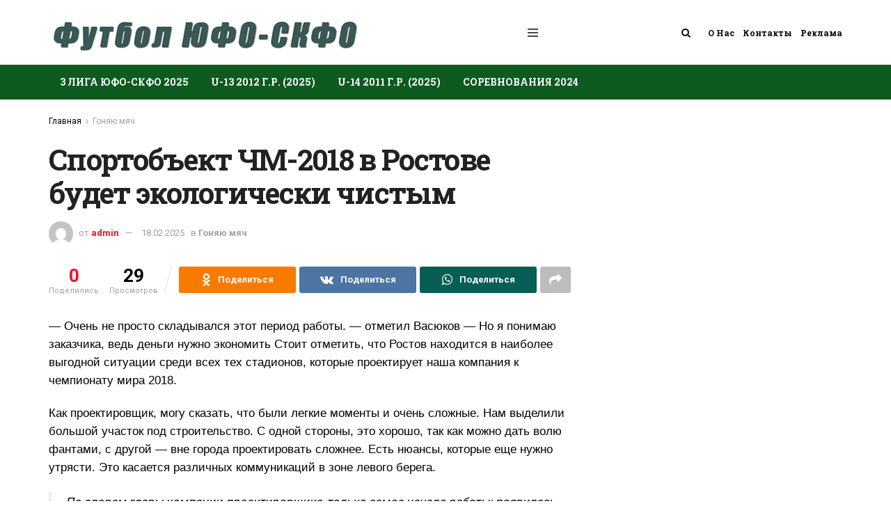

--- FILE ---
content_type: text/html; charset=UTF-8
request_url: https://footballufo.ru/2013/sportobekt-chm-2018-rostove.html
body_size: 21192
content:
<!doctype html>
<!--[if lt IE 7]> <html class="no-js lt-ie9 lt-ie8 lt-ie7" dir="ltr" lang="ru-RU" prefix="og: https://ogp.me/ns#"> <![endif]-->
<!--[if IE 7]>    <html class="no-js lt-ie9 lt-ie8" dir="ltr" lang="ru-RU" prefix="og: https://ogp.me/ns#"> <![endif]-->
<!--[if IE 8]>    <html class="no-js lt-ie9" dir="ltr" lang="ru-RU" prefix="og: https://ogp.me/ns#"> <![endif]-->
<!--[if IE 9]>    <html class="no-js lt-ie10" dir="ltr" lang="ru-RU" prefix="og: https://ogp.me/ns#"> <![endif]-->
<!--[if gt IE 8]><!--> <html class="no-js" dir="ltr" lang="ru-RU" prefix="og: https://ogp.me/ns#"> <!--<![endif]-->
<head>
		<meta name="yandex-verification" content="51c4f92759b5e72c" />
	<meta name="google-site-verification" content="gGwMATQkJn_YO9hbuOYP6F3lbS9_vE7SaUpDbCVAY2w" />
    <meta http-equiv="Content-Type" content="text/html; charset=UTF-8" />
    <meta name='viewport' content='width=device-width, initial-scale=1, user-scalable=yes' />
    <link rel="profile" href="http://gmpg.org/xfn/11" />
    <link rel="pingback" href="https://footballufo.ru/xmlrpc.php" />
    <title>Спортобъект ЧМ-2018 в Ростове будет экологически чистым - Футбол ЮФО-СКФО</title>

		<!-- All in One SEO Pro 4.5.9.2 - aioseo.com -->
		<meta name="description" content="- Очень не просто складывался этот период работы. - отметил Васюков - Но я понимаю заказчика, ведь деньги нужно экономить Стоит отметить, что Ростов находится в наиболее выгодной ситуации среди всех тех стадионов, которые проектирует наша компания к чемпионату мира 2018. Как проектировщик, могу сказать, что были легкие моменты и очень сложные. Нам выделили большой" />
		<meta name="robots" content="max-image-preview:large" />
		<link rel="canonical" href="https://footballufo.ru/2013/sportobekt-chm-2018-rostove.html" />
		<meta name="generator" content="All in One SEO Pro (AIOSEO) 4.5.9.2" />
		<meta property="og:locale" content="ru_RU" />
		<meta property="og:site_name" content="Футбол ЮФО-СКФО - Союз федераций футбола Южного и Северо-Кавказского округов" />
		<meta property="og:type" content="article" />
		<meta property="og:title" content="Спортобъект ЧМ-2018 в Ростове будет экологически чистым - Футбол ЮФО-СКФО" />
		<meta property="og:description" content="- Очень не просто складывался этот период работы. - отметил Васюков - Но я понимаю заказчика, ведь деньги нужно экономить Стоит отметить, что Ростов находится в наиболее выгодной ситуации среди всех тех стадионов, которые проектирует наша компания к чемпионату мира 2018. Как проектировщик, могу сказать, что были легкие моменты и очень сложные. Нам выделили большой" />
		<meta property="og:url" content="https://footballufo.ru/2013/sportobekt-chm-2018-rostove.html" />
		<meta property="article:published_time" content="2013-07-06T11:57:37+00:00" />
		<meta property="article:modified_time" content="2025-02-18T18:36:35+00:00" />
		<meta name="twitter:card" content="summary" />
		<meta name="twitter:title" content="Спортобъект ЧМ-2018 в Ростове будет экологически чистым - Футбол ЮФО-СКФО" />
		<meta name="twitter:description" content="- Очень не просто складывался этот период работы. - отметил Васюков - Но я понимаю заказчика, ведь деньги нужно экономить Стоит отметить, что Ростов находится в наиболее выгодной ситуации среди всех тех стадионов, которые проектирует наша компания к чемпионату мира 2018. Как проектировщик, могу сказать, что были легкие моменты и очень сложные. Нам выделили большой" />
		<script type="application/ld+json" class="aioseo-schema">
			{"@context":"https:\/\/schema.org","@graph":[{"@type":"BlogPosting","@id":"https:\/\/footballufo.ru\/2013\/sportobekt-chm-2018-rostove.html#blogposting","name":"\u0421\u043f\u043e\u0440\u0442\u043e\u0431\u044a\u0435\u043a\u0442 \u0427\u041c-2018 \u0432 \u0420\u043e\u0441\u0442\u043e\u0432\u0435 \u0431\u0443\u0434\u0435\u0442 \u044d\u043a\u043e\u043b\u043e\u0433\u0438\u0447\u0435\u0441\u043a\u0438 \u0447\u0438\u0441\u0442\u044b\u043c - \u0424\u0443\u0442\u0431\u043e\u043b \u042e\u0424\u041e-\u0421\u041a\u0424\u041e","headline":"\u0421\u043f\u043e\u0440\u0442\u043e\u0431\u044a\u0435\u043a\u0442 \u0427\u041c-2018 \u0432 \u0420\u043e\u0441\u0442\u043e\u0432\u0435 \u0431\u0443\u0434\u0435\u0442 \u044d\u043a\u043e\u043b\u043e\u0433\u0438\u0447\u0435\u0441\u043a\u0438 \u0447\u0438\u0441\u0442\u044b\u043c","author":{"@id":"https:\/\/footballufo.ru\/author\/admin#author"},"publisher":{"@id":"https:\/\/footballufo.ru\/#organization"},"image":{"@type":"ImageObject","url":"https:\/\/footballufo.ru\/wp-content\/uploads\/2021\/05\/yufo-skfo-mro-emblema-logo.jpg","@id":"https:\/\/footballufo.ru\/#articleImage","width":1024,"height":752,"caption":"\u041e\u0444\u0438\u0446\u0438\u0430\u043b\u044c\u043d\u044b\u0439 \u043b\u043e\u0433\u043e\u0442\u0438\u043f (\u044d\u043c\u0431\u043b\u0435\u043c\u0430) \u0424\u0424 \u042e\u0444\u043e-\u0421\u043a\u0444\u043e"},"datePublished":"2013-07-06T14:57:37+03:00","dateModified":"2025-02-18T21:36:35+03:00","inLanguage":"ru-RU","mainEntityOfPage":{"@id":"https:\/\/footballufo.ru\/2013\/sportobekt-chm-2018-rostove.html#webpage"},"isPartOf":{"@id":"https:\/\/footballufo.ru\/2013\/sportobekt-chm-2018-rostove.html#webpage"},"articleSection":"\u0413\u043e\u043d\u044f\u044e \u043c\u044f\u0447, \u0421\u0442\u0430\u0434\u0438\u043e\u043d \u0420\u043e\u0441\u0442\u043e\u0432 \u0410\u0440\u0435\u043d\u0430, \u0427\u041c 2018"},{"@type":"BreadcrumbList","@id":"https:\/\/footballufo.ru\/2013\/sportobekt-chm-2018-rostove.html#breadcrumblist","itemListElement":[{"@type":"ListItem","@id":"https:\/\/footballufo.ru\/#listItem","position":1,"name":"\u0413\u043b\u0430\u0432\u043d\u0430\u044f \u0441\u0442\u0440\u0430\u043d\u0438\u0446\u0430","item":"https:\/\/footballufo.ru\/","nextItem":"https:\/\/footballufo.ru\/2013#listItem"},{"@type":"ListItem","@id":"https:\/\/footballufo.ru\/2013#listItem","position":2,"name":"\u0413\u043e\u043d\u044f\u044e \u043c\u044f\u0447","previousItem":"https:\/\/footballufo.ru\/#listItem"}]},{"@type":"Organization","@id":"https:\/\/footballufo.ru\/#organization","name":"\u0424\u0443\u0442\u0431\u043e\u043b \u042e\u0424\u041e-\u0421\u041a\u0424\u041e","url":"https:\/\/footballufo.ru\/","logo":{"@type":"ImageObject","url":"https:\/\/footballufo.ru\/wp-content\/uploads\/2021\/05\/yufo-skfo-mro-emblema-logo.jpg","@id":"https:\/\/footballufo.ru\/2013\/sportobekt-chm-2018-rostove.html\/#organizationLogo","width":1024,"height":752,"caption":"\u041e\u0444\u0438\u0446\u0438\u0430\u043b\u044c\u043d\u044b\u0439 \u043b\u043e\u0433\u043e\u0442\u0438\u043f (\u044d\u043c\u0431\u043b\u0435\u043c\u0430) \u0424\u0424 \u042e\u0444\u043e-\u0421\u043a\u0444\u043e"},"image":{"@id":"https:\/\/footballufo.ru\/#organizationLogo"},"sameAs":["https:\/\/www.youtube.com\/channel\/UC75hRwVS8p2zlVlvWELe61g","https:\/\/vk.com\/futbollyufoskfo","https:\/\/ok.ru\/profile\/578171691910"]},{"@type":"Person","@id":"https:\/\/footballufo.ru\/author\/admin#author","url":"https:\/\/footballufo.ru\/author\/admin","name":"admin","image":{"@type":"ImageObject","@id":"https:\/\/footballufo.ru\/2013\/sportobekt-chm-2018-rostove.html#authorImage","url":"https:\/\/secure.gravatar.com\/avatar\/d5ba8b814f5325666948c4d672fc1be2?s=96&d=mm&r=g","width":96,"height":96,"caption":"admin"}},{"@type":"WebPage","@id":"https:\/\/footballufo.ru\/2013\/sportobekt-chm-2018-rostove.html#webpage","url":"https:\/\/footballufo.ru\/2013\/sportobekt-chm-2018-rostove.html","name":"\u0421\u043f\u043e\u0440\u0442\u043e\u0431\u044a\u0435\u043a\u0442 \u0427\u041c-2018 \u0432 \u0420\u043e\u0441\u0442\u043e\u0432\u0435 \u0431\u0443\u0434\u0435\u0442 \u044d\u043a\u043e\u043b\u043e\u0433\u0438\u0447\u0435\u0441\u043a\u0438 \u0447\u0438\u0441\u0442\u044b\u043c - \u0424\u0443\u0442\u0431\u043e\u043b \u042e\u0424\u041e-\u0421\u041a\u0424\u041e","description":"- \u041e\u0447\u0435\u043d\u044c \u043d\u0435 \u043f\u0440\u043e\u0441\u0442\u043e \u0441\u043a\u043b\u0430\u0434\u044b\u0432\u0430\u043b\u0441\u044f \u044d\u0442\u043e\u0442 \u043f\u0435\u0440\u0438\u043e\u0434 \u0440\u0430\u0431\u043e\u0442\u044b. - \u043e\u0442\u043c\u0435\u0442\u0438\u043b \u0412\u0430\u0441\u044e\u043a\u043e\u0432 - \u041d\u043e \u044f \u043f\u043e\u043d\u0438\u043c\u0430\u044e \u0437\u0430\u043a\u0430\u0437\u0447\u0438\u043a\u0430, \u0432\u0435\u0434\u044c \u0434\u0435\u043d\u044c\u0433\u0438 \u043d\u0443\u0436\u043d\u043e \u044d\u043a\u043e\u043d\u043e\u043c\u0438\u0442\u044c \u0421\u0442\u043e\u0438\u0442 \u043e\u0442\u043c\u0435\u0442\u0438\u0442\u044c, \u0447\u0442\u043e \u0420\u043e\u0441\u0442\u043e\u0432 \u043d\u0430\u0445\u043e\u0434\u0438\u0442\u0441\u044f \u0432 \u043d\u0430\u0438\u0431\u043e\u043b\u0435\u0435 \u0432\u044b\u0433\u043e\u0434\u043d\u043e\u0439 \u0441\u0438\u0442\u0443\u0430\u0446\u0438\u0438 \u0441\u0440\u0435\u0434\u0438 \u0432\u0441\u0435\u0445 \u0442\u0435\u0445 \u0441\u0442\u0430\u0434\u0438\u043e\u043d\u043e\u0432, \u043a\u043e\u0442\u043e\u0440\u044b\u0435 \u043f\u0440\u043e\u0435\u043a\u0442\u0438\u0440\u0443\u0435\u0442 \u043d\u0430\u0448\u0430 \u043a\u043e\u043c\u043f\u0430\u043d\u0438\u044f \u043a \u0447\u0435\u043c\u043f\u0438\u043e\u043d\u0430\u0442\u0443 \u043c\u0438\u0440\u0430 2018. \u041a\u0430\u043a \u043f\u0440\u043e\u0435\u043a\u0442\u0438\u0440\u043e\u0432\u0449\u0438\u043a, \u043c\u043e\u0433\u0443 \u0441\u043a\u0430\u0437\u0430\u0442\u044c, \u0447\u0442\u043e \u0431\u044b\u043b\u0438 \u043b\u0435\u0433\u043a\u0438\u0435 \u043c\u043e\u043c\u0435\u043d\u0442\u044b \u0438 \u043e\u0447\u0435\u043d\u044c \u0441\u043b\u043e\u0436\u043d\u044b\u0435. \u041d\u0430\u043c \u0432\u044b\u0434\u0435\u043b\u0438\u043b\u0438 \u0431\u043e\u043b\u044c\u0448\u043e\u0439","inLanguage":"ru-RU","isPartOf":{"@id":"https:\/\/footballufo.ru\/#website"},"breadcrumb":{"@id":"https:\/\/footballufo.ru\/2013\/sportobekt-chm-2018-rostove.html#breadcrumblist"},"author":{"@id":"https:\/\/footballufo.ru\/author\/admin#author"},"creator":{"@id":"https:\/\/footballufo.ru\/author\/admin#author"},"datePublished":"2013-07-06T14:57:37+03:00","dateModified":"2025-02-18T21:36:35+03:00"},{"@type":"WebSite","@id":"https:\/\/footballufo.ru\/#website","url":"https:\/\/footballufo.ru\/","name":"\u0424\u0443\u0442\u0431\u043e\u043b \u042e\u0424\u041e-\u0421\u041a\u0424\u041e","alternateName":"Footballufo.ru","description":"\u0421\u043e\u044e\u0437 \u0444\u0435\u0434\u0435\u0440\u0430\u0446\u0438\u0439 \u0444\u0443\u0442\u0431\u043e\u043b\u0430 \u042e\u0436\u043d\u043e\u0433\u043e \u0438 \u0421\u0435\u0432\u0435\u0440\u043e-\u041a\u0430\u0432\u043a\u0430\u0437\u0441\u043a\u043e\u0433\u043e \u043e\u043a\u0440\u0443\u0433\u043e\u0432","inLanguage":"ru-RU","publisher":{"@id":"https:\/\/footballufo.ru\/#organization"}}]}
		</script>
		<!-- All in One SEO Pro -->

<meta property="og:type" content="article">
<meta property="og:title" content="Спортобъект ЧМ-2018 в Ростове будет экологически чистым">
<meta property="og:site_name" content="Футбол ЮФО-СКФО">
<meta property="og:description" content="- Очень не просто складывался этот период работы. - отметил Васюков - Но я понимаю заказчика, ведь деньги нужно экономить">
<meta property="og:url" content="https://footballufo.ru/2013/sportobekt-chm-2018-rostove.html">
<meta property="og:locale" content="ru_RU">
<meta property="article:published_time" content="2013-07-06T11:57:37+00:00">
<meta property="article:modified_time" content="2025-02-18T18:36:35+00:00">
<meta property="article:author" content="https://footballufo.ru/">
<meta property="article:section" content="Гоняю мяч">
<meta property="article:tag" content="Стадион Ростов Арена">
<meta property="article:tag" content="ЧМ 2018">
<meta name="twitter:card" content="summary_large_image">
<meta name="twitter:title" content="Спортобъект ЧМ-2018 в Ростове будет экологически чистым">
<meta name="twitter:description" content="- Очень не просто складывался этот период работы. - отметил Васюков - Но я понимаю заказчика, ведь деньги нужно экономить">
<meta name="twitter:url" content="https://footballufo.ru/2013/sportobekt-chm-2018-rostove.html">
<meta name="twitter:site" content="https://footballufo.ru/">
			<script type="text/javascript">
              var jnews_ajax_url = '/?ajax-request=jnews'
			</script>
			<script type="text/javascript">;window.jnews=window.jnews||{},window.jnews.library=window.jnews.library||{},window.jnews.library=function(){"use strict";var t=this;t.win=window,t.doc=document,t.globalBody=t.doc.getElementsByTagName("body")[0],t.globalBody=t.globalBody?t.globalBody:t.doc,t.win.jnewsDataStorage=t.win.jnewsDataStorage||{_storage:new WeakMap,put:function(t,e,n){this._storage.has(t)||this._storage.set(t,new Map),this._storage.get(t).set(e,n)},get:function(t,e){return this._storage.get(t).get(e)},has:function(t,e){return this._storage.has(t)&&this._storage.get(t).has(e)},remove:function(t,e){var n=this._storage.get(t).delete(e);return 0===!this._storage.get(t).size&&this._storage.delete(t),n}},t.windowWidth=function(){return t.win.innerWidth||t.docEl.clientWidth||t.globalBody.clientWidth},t.windowHeight=function(){return t.win.innerHeight||t.docEl.clientHeight||t.globalBody.clientHeight},t.requestAnimationFrame=t.win.requestAnimationFrame||t.win.webkitRequestAnimationFrame||t.win.mozRequestAnimationFrame||t.win.msRequestAnimationFrame||window.oRequestAnimationFrame||function(t){return setTimeout(t,1e3/60)},t.cancelAnimationFrame=t.win.cancelAnimationFrame||t.win.webkitCancelAnimationFrame||t.win.webkitCancelRequestAnimationFrame||t.win.mozCancelAnimationFrame||t.win.msCancelRequestAnimationFrame||t.win.oCancelRequestAnimationFrame||function(t){clearTimeout(t)},t.classListSupport="classList"in document.createElement("_"),t.hasClass=t.classListSupport?function(t,e){return t.classList.contains(e)}:function(t,e){return t.className.indexOf(e)>=0},t.addClass=t.classListSupport?function(e,n){t.hasClass(e,n)||e.classList.add(n)}:function(e,n){t.hasClass(e,n)||(e.className+=" "+n)},t.removeClass=t.classListSupport?function(e,n){t.hasClass(e,n)&&e.classList.remove(n)}:function(e,n){t.hasClass(e,n)&&(e.className=e.className.replace(n,""))},t.objKeys=function(t){var e=[];for(var n in t)Object.prototype.hasOwnProperty.call(t,n)&&e.push(n);return e},t.isObjectSame=function(t,e){var n=!0;return JSON.stringify(t)!==JSON.stringify(e)&&(n=!1),n},t.extend=function(){for(var t,e,n,i=arguments[0]||{},o=1,a=arguments.length;o<a;o++)if(null!==(t=arguments[o]))for(e in t)i!==(n=t[e])&&void 0!==n&&(i[e]=n);return i},t.dataStorage=t.win.jnewsDataStorage,t.isVisible=function(t){return 0!==t.offsetWidth&&0!==t.offsetHeight||t.getBoundingClientRect().length},t.getHeight=function(t){return t.offsetHeight||t.clientHeight||t.getBoundingClientRect().height},t.getWidth=function(t){return t.offsetWidth||t.clientWidth||t.getBoundingClientRect().width},t.supportsPassive=!1;try{var e=Object.defineProperty({},"passive",{get:function(){t.supportsPassive=!0}});"createEvent"in t.doc?t.win.addEventListener("test",null,e):"fireEvent"in t.doc&&t.win.attachEvent("test",null)}catch(t){}t.passiveOption=!!t.supportsPassive&&{passive:!0},t.addEvents=function(e,n,i){for(var o in n){var a=["touchstart","touchmove"].indexOf(o)>=0&&!i&&t.passiveOption;"createEvent"in t.doc?e.addEventListener(o,n[o],a):"fireEvent"in t.doc&&e.attachEvent("on"+o,n[o])}},t.removeEvents=function(e,n){for(var i in n)"createEvent"in t.doc?e.removeEventListener(i,n[i]):"fireEvent"in t.doc&&e.detachEvent("on"+i,n[i])},t.triggerEvents=function(e,n,i){var o;i=i||{detail:null};return"createEvent"in t.doc?(!(o=t.doc.createEvent("CustomEvent")||new CustomEvent(n)).initCustomEvent||o.initCustomEvent(n,!0,!1,i),void e.dispatchEvent(o)):"fireEvent"in t.doc?((o=t.doc.createEventObject()).eventType=n,void e.fireEvent("on"+o.eventType,o)):void 0},t.getParents=function(e,n){void 0===n&&(n=t.doc);for(var i=[],o=e.parentNode,a=!1;!a;)if(o){var s=o;s.querySelectorAll(n).length?a=!0:(i.push(s),o=s.parentNode)}else i=[],a=!0;return i},t.forEach=function(t,e,n){for(var i=0,o=t.length;i<o;i++)e.call(n,t[i],i)},t.getText=function(t){return t.innerText||t.textContent},t.setText=function(t,e){var n="object"==typeof e?e.innerText||e.textContent:e;t.innerText&&(t.innerText=n),t.textContent&&(t.textContent=n)},t.httpBuildQuery=function(e){return t.objKeys(e).reduce(function e(n){var i=arguments.length>1&&void 0!==arguments[1]?arguments[1]:null;return function(o,a){var s=n[a];a=encodeURIComponent(a);var r=i?"".concat(i,"[").concat(a,"]"):a;return null==s||"function"==typeof s?(o.push("".concat(r,"=")),o):["number","boolean","string"].includes(typeof s)?(o.push("".concat(r,"=").concat(encodeURIComponent(s))),o):(o.push(t.objKeys(s).reduce(e(s,r),[]).join("&")),o)}}(e),[]).join("&")},t.scrollTo=function(e,n,i){function o(t,e,n){this.start=this.position(),this.change=t-this.start,this.currentTime=0,this.increment=20,this.duration=void 0===n?500:n,this.callback=e,this.finish=!1,this.animateScroll()}return Math.easeInOutQuad=function(t,e,n,i){return(t/=i/2)<1?n/2*t*t+e:-n/2*(--t*(t-2)-1)+e},o.prototype.stop=function(){this.finish=!0},o.prototype.move=function(e){t.doc.documentElement.scrollTop=e,t.globalBody.parentNode.scrollTop=e,t.globalBody.scrollTop=e},o.prototype.position=function(){return t.doc.documentElement.scrollTop||t.globalBody.parentNode.scrollTop||t.globalBody.scrollTop},o.prototype.animateScroll=function(){this.currentTime+=this.increment;var e=Math.easeInOutQuad(this.currentTime,this.start,this.change,this.duration);this.move(e),this.currentTime<this.duration&&!this.finish?t.requestAnimationFrame.call(t.win,this.animateScroll.bind(this)):this.callback&&"function"==typeof this.callback&&this.callback()},new o(e,n,i)},t.unwrap=function(e){var n,i=e;t.forEach(e,(function(t,e){n?n+=t:n=t})),i.replaceWith(n)},t.performance={start:function(t){performance.mark(t+"Start")},stop:function(t){performance.mark(t+"End"),performance.measure(t,t+"Start",t+"End")}},t.fps=function(){var e=0,n=0,i=0;!function(){var o=e=0,a=0,s=0,r=document.getElementById("fpsTable"),c=function(e){void 0===document.getElementsByTagName("body")[0]?t.requestAnimationFrame.call(t.win,(function(){c(e)})):document.getElementsByTagName("body")[0].appendChild(e)};null===r&&((r=document.createElement("div")).style.position="fixed",r.style.top="120px",r.style.left="10px",r.style.width="100px",r.style.height="20px",r.style.border="1px solid black",r.style.fontSize="11px",r.style.zIndex="100000",r.style.backgroundColor="white",r.id="fpsTable",c(r));var l=function(){i++,n=Date.now(),(a=(i/(s=(n-e)/1e3)).toPrecision(2))!=o&&(o=a,r.innerHTML=o+"fps"),1<s&&(e=n,i=0),t.requestAnimationFrame.call(t.win,l)};l()}()},t.instr=function(t,e){for(var n=0;n<e.length;n++)if(-1!==t.toLowerCase().indexOf(e[n].toLowerCase()))return!0},t.winLoad=function(e,n){function i(i){if("complete"===t.doc.readyState||"interactive"===t.doc.readyState)return!i||n?setTimeout(e,n||1):e(i),1}i()||t.addEvents(t.win,{load:i})},t.docReady=function(e,n){function i(i){if("complete"===t.doc.readyState||"interactive"===t.doc.readyState)return!i||n?setTimeout(e,n||1):e(i),1}i()||t.addEvents(t.doc,{DOMContentLoaded:i})},t.fireOnce=function(){t.docReady((function(){t.assets=t.assets||[],t.assets.length&&(t.boot(),t.load_assets())}),50)},t.boot=function(){t.length&&t.doc.querySelectorAll("style[media]").forEach((function(t){"not all"==t.getAttribute("media")&&t.removeAttribute("media")}))},t.create_js=function(e,n){var i=t.doc.createElement("script");switch(i.setAttribute("src",e),n){case"defer":i.setAttribute("defer",!0);break;case"async":i.setAttribute("async",!0);break;case"deferasync":i.setAttribute("defer",!0),i.setAttribute("async",!0)}t.globalBody.appendChild(i)},t.load_assets=function(){"object"==typeof t.assets&&t.forEach(t.assets.slice(0),(function(e,n){var i="";e.defer&&(i+="defer"),e.async&&(i+="async"),t.create_js(e.url,i);var o=t.assets.indexOf(e);o>-1&&t.assets.splice(o,1)})),t.assets=jnewsoption.au_scripts=window.jnewsads=[]},t.docReady((function(){t.globalBody=t.globalBody==t.doc?t.doc.getElementsByTagName("body")[0]:t.globalBody,t.globalBody=t.globalBody?t.globalBody:t.doc}))},window.jnews.library=new window.jnews.library;</script><link rel='dns-prefetch' href='//fonts.googleapis.com' />
<link rel='dns-prefetch' href='//s.w.org' />
<link rel='preconnect' href='https://fonts.gstatic.com' />
<link rel="alternate" type="application/rss+xml" title="Футбол ЮФО-СКФО &raquo; Лента" href="https://footballufo.ru/feed" />
<link rel="alternate" type="application/rss+xml" title="Футбол ЮФО-СКФО &raquo; Лента комментариев" href="https://footballufo.ru/comments/feed" />
<link rel="alternate" type="application/rss+xml" title="Футбол ЮФО-СКФО &raquo; Лента комментариев к &laquo;Спортобъект ЧМ-2018 в Ростове будет экологически чистым&raquo;" href="https://footballufo.ru/2013/sportobekt-chm-2018-rostove.html/feed" />
		<!-- This site uses the Google Analytics by MonsterInsights plugin v9.8.0 - Using Analytics tracking - https://www.monsterinsights.com/ -->
		<!-- Примечание: MonsterInsights в настоящее время не настроен на этом сайте. Владелец сайта должен пройти аутентификацию в Google Analytics на панели настроек MonsterInsights. -->
					<!-- No tracking code set -->
				<!-- / Google Analytics by MonsterInsights -->
				<script type="text/javascript">
			window._wpemojiSettings = {"baseUrl":"https:\/\/s.w.org\/images\/core\/emoji\/13.1.0\/72x72\/","ext":".png","svgUrl":"https:\/\/s.w.org\/images\/core\/emoji\/13.1.0\/svg\/","svgExt":".svg","source":{"concatemoji":"https:\/\/footballufo.ru\/wp-includes\/js\/wp-emoji-release.min.js?ver=5.8.12"}};
			!function(e,a,t){var n,r,o,i=a.createElement("canvas"),p=i.getContext&&i.getContext("2d");function s(e,t){var a=String.fromCharCode;p.clearRect(0,0,i.width,i.height),p.fillText(a.apply(this,e),0,0);e=i.toDataURL();return p.clearRect(0,0,i.width,i.height),p.fillText(a.apply(this,t),0,0),e===i.toDataURL()}function c(e){var t=a.createElement("script");t.src=e,t.defer=t.type="text/javascript",a.getElementsByTagName("head")[0].appendChild(t)}for(o=Array("flag","emoji"),t.supports={everything:!0,everythingExceptFlag:!0},r=0;r<o.length;r++)t.supports[o[r]]=function(e){if(!p||!p.fillText)return!1;switch(p.textBaseline="top",p.font="600 32px Arial",e){case"flag":return s([127987,65039,8205,9895,65039],[127987,65039,8203,9895,65039])?!1:!s([55356,56826,55356,56819],[55356,56826,8203,55356,56819])&&!s([55356,57332,56128,56423,56128,56418,56128,56421,56128,56430,56128,56423,56128,56447],[55356,57332,8203,56128,56423,8203,56128,56418,8203,56128,56421,8203,56128,56430,8203,56128,56423,8203,56128,56447]);case"emoji":return!s([10084,65039,8205,55357,56613],[10084,65039,8203,55357,56613])}return!1}(o[r]),t.supports.everything=t.supports.everything&&t.supports[o[r]],"flag"!==o[r]&&(t.supports.everythingExceptFlag=t.supports.everythingExceptFlag&&t.supports[o[r]]);t.supports.everythingExceptFlag=t.supports.everythingExceptFlag&&!t.supports.flag,t.DOMReady=!1,t.readyCallback=function(){t.DOMReady=!0},t.supports.everything||(n=function(){t.readyCallback()},a.addEventListener?(a.addEventListener("DOMContentLoaded",n,!1),e.addEventListener("load",n,!1)):(e.attachEvent("onload",n),a.attachEvent("onreadystatechange",function(){"complete"===a.readyState&&t.readyCallback()})),(n=t.source||{}).concatemoji?c(n.concatemoji):n.wpemoji&&n.twemoji&&(c(n.twemoji),c(n.wpemoji)))}(window,document,window._wpemojiSettings);
		</script>
		<style type="text/css">
img.wp-smiley,
img.emoji {
	display: inline !important;
	border: none !important;
	box-shadow: none !important;
	height: 1em !important;
	width: 1em !important;
	margin: 0 .07em !important;
	vertical-align: -0.1em !important;
	background: none !important;
	padding: 0 !important;
}
</style>
	<link rel='stylesheet' id='wp-block-library-css'  href='https://footballufo.ru/wp-includes/css/dist/block-library/style.min.css?ver=5.8.12' type='text/css' media='all' />
<link rel='stylesheet' id='jnews-split-css'  href='https://footballufo.ru/wp-content/plugins/jnews-split/assets/css/splitpost.css' type='text/css' media='' />
<link rel='stylesheet' id='jnews-split-toc-css'  href='https://footballufo.ru/wp-content/plugins/jnews-split/assets/css/splitpost-toc.css' type='text/css' media='' />
<link rel='stylesheet' id='js_composer_front-css'  href='https://footballufo.ru/wp-content/plugins/js_composer/assets/css/js_composer.min.css?ver=6.9.0' type='text/css' media='all' />
<link crossorigin="anonymous" rel='stylesheet' id='jeg_customizer_font-css'  href='//fonts.googleapis.com/css?family=Roboto%3Aregular%2C500%2C700%7CRoboto+Slab%3A700%2C300%2Cregular%2C700&#038;subset=cyrillic%2Clatin-ext&#038;display=swap&#038;ver=1.2.6' type='text/css' media='all' />
<link rel='stylesheet' id='tablepress-default-css'  href='https://footballufo.ru/wp-content/tablepress-combined.min.css?ver=15' type='text/css' media='all' />
<link rel='stylesheet' id='jnews-frontend-css'  href='https://footballufo.ru/wp-content/themes/jnews/assets/dist/frontend.min.css?ver=9.0.6' type='text/css' media='all' />
<link rel='stylesheet' id='jnews-style-css'  href='https://footballufo.ru/wp-content/themes/jnews/style.css?ver=9.0.6' type='text/css' media='all' />
<link rel='stylesheet' id='jnews-darkmode-css'  href='https://footballufo.ru/wp-content/themes/jnews/assets/css/darkmode.css?ver=9.0.6' type='text/css' media='all' />
<link rel='stylesheet' id='rt_frontend_style-css'  href='https://footballufo.ru/wp-content/plugins/automatic-responsive-tables/css/style.css?ver=5.8.12' type='text/css' media='all' />
<!--[if lt IE 9]>
<link rel='stylesheet' id='art_ie_stylesheet-css'  href='https://footballufo.ru/wp-content/plugins/automatic-responsive-tables/css/style-ie.css?ver=5.8.12' type='text/css' media='all' />
<![endif]-->
<link rel='stylesheet' id='jnews-social-login-style-css'  href='https://footballufo.ru/wp-content/plugins/jnews-social-login/assets/css/plugin.css?ver=9.0.0' type='text/css' media='all' />
<link rel='stylesheet' id='jnews-select-share-css'  href='https://footballufo.ru/wp-content/plugins/jnews-social-share/assets/css/plugin.css' type='text/css' media='all' />
<script type='text/javascript' src='https://footballufo.ru/wp-includes/js/jquery/jquery.min.js?ver=3.6.0' id='jquery-core-js'></script>
<script type='text/javascript' src='https://footballufo.ru/wp-includes/js/jquery/jquery-migrate.min.js?ver=3.3.2' id='jquery-migrate-js'></script>
<script type='text/javascript' src='https://footballufo.ru/wp-content/plugins/automatic-responsive-tables/js/script.js?ver=5.8.12' id='rt_frontend_script-js'></script>
<link rel="https://api.w.org/" href="https://footballufo.ru/wp-json/" /><link rel="alternate" type="application/json" href="https://footballufo.ru/wp-json/wp/v2/posts/11172" /><link rel="EditURI" type="application/rsd+xml" title="RSD" href="https://footballufo.ru/xmlrpc.php?rsd" />
<link rel="wlwmanifest" type="application/wlwmanifest+xml" href="https://footballufo.ru/wp-includes/wlwmanifest.xml" /> 
<meta name="generator" content="WordPress 5.8.12" />
<link rel='shortlink' href='https://footballufo.ru/?p=11172' />
<link rel="alternate" type="application/json+oembed" href="https://footballufo.ru/wp-json/oembed/1.0/embed?url=https%3A%2F%2Ffootballufo.ru%2F2013%2Fsportobekt-chm-2018-rostove.html" />
<link rel="alternate" type="text/xml+oembed" href="https://footballufo.ru/wp-json/oembed/1.0/embed?url=https%3A%2F%2Ffootballufo.ru%2F2013%2Fsportobekt-chm-2018-rostove.html&#038;format=xml" />
<meta name="generator" content="Powered by WPBakery Page Builder - drag and drop page builder for WordPress."/>
<link rel="amphtml" href="https://footballufo.ru/2013/sportobekt-chm-2018-rostove.html/amp"><script type='application/ld+json'>{"@context":"http:\/\/schema.org","@type":"Organization","@id":"https:\/\/footballufo.ru\/#organization","url":"https:\/\/footballufo.ru\/","name":"","logo":{"@type":"ImageObject","url":""},"sameAs":["https:\/\/vk.com","https:\/\/ok.ru","https:\/\/ok.ru"]}</script>
<script type='application/ld+json'>{"@context":"http:\/\/schema.org","@type":"WebSite","@id":"https:\/\/footballufo.ru\/#website","url":"https:\/\/footballufo.ru\/","name":"","potentialAction":{"@type":"SearchAction","target":"https:\/\/footballufo.ru\/?s={search_term_string}","query-input":"required name=search_term_string"}}</script>
<link rel="icon" href="https://footballufo.ru/wp-content/uploads/2021/04/cropped-cropped-favicon-32x32.jpg" sizes="32x32" />
<link rel="icon" href="https://footballufo.ru/wp-content/uploads/2021/04/cropped-cropped-favicon-192x192.jpg" sizes="192x192" />
<link rel="apple-touch-icon" href="https://footballufo.ru/wp-content/uploads/2021/04/cropped-cropped-favicon-180x180.jpg" />
<meta name="msapplication-TileImage" content="https://footballufo.ru/wp-content/uploads/2021/04/cropped-cropped-favicon-270x270.jpg" />
<style id="jeg_dynamic_css" type="text/css" data-type="jeg_custom-css">@media only screen and (min-width : 1441px) { .container, .jeg_vc_content > .vc_row, .jeg_vc_content > .vc_element > .vc_row, .jeg_vc_content > .vc_row[data-vc-full-width="true"]:not([data-vc-stretch-content="true"]) > .jeg-vc-wrapper, .jeg_vc_content > .vc_element > .vc_row[data-vc-full-width="true"]:not([data-vc-stretch-content="true"]) > .jeg-vc-wrapper { max-width : 1300px; } .elementor-section.elementor-section-boxed > .elementor-container { max-width : 1300px; }  } body { --j-body-color : #000000; --j-accent-color : #f70d28; --j-alt-color : #686868; --j-heading-color : #000000; } body,.jeg_newsfeed_list .tns-outer .tns-controls button,.jeg_filter_button,.owl-carousel .owl-nav div,.jeg_readmore,.jeg_hero_style_7 .jeg_post_meta a,.widget_calendar thead th,.widget_calendar tfoot a,.jeg_socialcounter a,.entry-header .jeg_meta_like a,.entry-header .jeg_meta_comment a,.entry-content tbody tr:hover,.entry-content th,.jeg_splitpost_nav li:hover a,#breadcrumbs a,.jeg_author_socials a:hover,.jeg_footer_content a,.jeg_footer_bottom a,.jeg_cartcontent,.woocommerce .woocommerce-breadcrumb a { color : #000000; } a, .jeg_menu_style_5>li>a:hover, .jeg_menu_style_5>li.sfHover>a, .jeg_menu_style_5>li.current-menu-item>a, .jeg_menu_style_5>li.current-menu-ancestor>a, .jeg_navbar .jeg_menu:not(.jeg_main_menu)>li>a:hover, .jeg_midbar .jeg_menu:not(.jeg_main_menu)>li>a:hover, .jeg_side_tabs li.active, .jeg_block_heading_5 strong, .jeg_block_heading_6 strong, .jeg_block_heading_7 strong, .jeg_block_heading_8 strong, .jeg_subcat_list li a:hover, .jeg_subcat_list li button:hover, .jeg_pl_lg_7 .jeg_thumb .jeg_post_category a, .jeg_pl_xs_2:before, .jeg_pl_xs_4 .jeg_postblock_content:before, .jeg_postblock .jeg_post_title a:hover, .jeg_hero_style_6 .jeg_post_title a:hover, .jeg_sidefeed .jeg_pl_xs_3 .jeg_post_title a:hover, .widget_jnews_popular .jeg_post_title a:hover, .jeg_meta_author a, .widget_archive li a:hover, .widget_pages li a:hover, .widget_meta li a:hover, .widget_recent_entries li a:hover, .widget_rss li a:hover, .widget_rss cite, .widget_categories li a:hover, .widget_categories li.current-cat>a, #breadcrumbs a:hover, .jeg_share_count .counts, .commentlist .bypostauthor>.comment-body>.comment-author>.fn, span.required, .jeg_review_title, .bestprice .price, .authorlink a:hover, .jeg_vertical_playlist .jeg_video_playlist_play_icon, .jeg_vertical_playlist .jeg_video_playlist_item.active .jeg_video_playlist_thumbnail:before, .jeg_horizontal_playlist .jeg_video_playlist_play, .woocommerce li.product .pricegroup .button, .widget_display_forums li a:hover, .widget_display_topics li:before, .widget_display_replies li:before, .widget_display_views li:before, .bbp-breadcrumb a:hover, .jeg_mobile_menu li.sfHover>a, .jeg_mobile_menu li a:hover, .split-template-6 .pagenum, .jeg_mobile_menu_style_5>li>a:hover, .jeg_mobile_menu_style_5>li.sfHover>a, .jeg_mobile_menu_style_5>li.current-menu-item>a, .jeg_mobile_menu_style_5>li.current-menu-ancestor>a { color : #f70d28; } .jeg_menu_style_1>li>a:before, .jeg_menu_style_2>li>a:before, .jeg_menu_style_3>li>a:before, .jeg_side_toggle, .jeg_slide_caption .jeg_post_category a, .jeg_slider_type_1_wrapper .tns-controls button.tns-next, .jeg_block_heading_1 .jeg_block_title span, .jeg_block_heading_2 .jeg_block_title span, .jeg_block_heading_3, .jeg_block_heading_4 .jeg_block_title span, .jeg_block_heading_6:after, .jeg_pl_lg_box .jeg_post_category a, .jeg_pl_md_box .jeg_post_category a, .jeg_readmore:hover, .jeg_thumb .jeg_post_category a, .jeg_block_loadmore a:hover, .jeg_postblock.alt .jeg_block_loadmore a:hover, .jeg_block_loadmore a.active, .jeg_postblock_carousel_2 .jeg_post_category a, .jeg_heroblock .jeg_post_category a, .jeg_pagenav_1 .page_number.active, .jeg_pagenav_1 .page_number.active:hover, input[type="submit"], .btn, .button, .widget_tag_cloud a:hover, .popularpost_item:hover .jeg_post_title a:before, .jeg_splitpost_4 .page_nav, .jeg_splitpost_5 .page_nav, .jeg_post_via a:hover, .jeg_post_source a:hover, .jeg_post_tags a:hover, .comment-reply-title small a:before, .comment-reply-title small a:after, .jeg_storelist .productlink, .authorlink li.active a:before, .jeg_footer.dark .socials_widget:not(.nobg) a:hover .fa, div.jeg_breakingnews_title, .jeg_overlay_slider_bottom_wrapper .tns-controls button, .jeg_overlay_slider_bottom_wrapper .tns-controls button:hover, .jeg_vertical_playlist .jeg_video_playlist_current, .woocommerce span.onsale, .woocommerce #respond input#submit:hover, .woocommerce a.button:hover, .woocommerce button.button:hover, .woocommerce input.button:hover, .woocommerce #respond input#submit.alt, .woocommerce a.button.alt, .woocommerce button.button.alt, .woocommerce input.button.alt, .jeg_popup_post .caption, .jeg_footer.dark input[type="submit"], .jeg_footer.dark .btn, .jeg_footer.dark .button, .footer_widget.widget_tag_cloud a:hover, .jeg_inner_content .content-inner .jeg_post_category a:hover, #buddypress .standard-form button, #buddypress a.button, #buddypress input[type="submit"], #buddypress input[type="button"], #buddypress input[type="reset"], #buddypress ul.button-nav li a, #buddypress .generic-button a, #buddypress .generic-button button, #buddypress .comment-reply-link, #buddypress a.bp-title-button, #buddypress.buddypress-wrap .members-list li .user-update .activity-read-more a, div#buddypress .standard-form button:hover, div#buddypress a.button:hover, div#buddypress input[type="submit"]:hover, div#buddypress input[type="button"]:hover, div#buddypress input[type="reset"]:hover, div#buddypress ul.button-nav li a:hover, div#buddypress .generic-button a:hover, div#buddypress .generic-button button:hover, div#buddypress .comment-reply-link:hover, div#buddypress a.bp-title-button:hover, div#buddypress.buddypress-wrap .members-list li .user-update .activity-read-more a:hover, #buddypress #item-nav .item-list-tabs ul li a:before, .jeg_inner_content .jeg_meta_container .follow-wrapper a { background-color : #f70d28; } .jeg_block_heading_7 .jeg_block_title span, .jeg_readmore:hover, .jeg_block_loadmore a:hover, .jeg_block_loadmore a.active, .jeg_pagenav_1 .page_number.active, .jeg_pagenav_1 .page_number.active:hover, .jeg_pagenav_3 .page_number:hover, .jeg_prevnext_post a:hover h3, .jeg_overlay_slider .jeg_post_category, .jeg_sidefeed .jeg_post.active, .jeg_vertical_playlist.jeg_vertical_playlist .jeg_video_playlist_item.active .jeg_video_playlist_thumbnail img, .jeg_horizontal_playlist .jeg_video_playlist_item.active { border-color : #f70d28; } .jeg_tabpost_nav li.active, .woocommerce div.product .woocommerce-tabs ul.tabs li.active, .jeg_mobile_menu_style_1>li.current-menu-item a, .jeg_mobile_menu_style_1>li.current-menu-ancestor a, .jeg_mobile_menu_style_2>li.current-menu-item::after, .jeg_mobile_menu_style_2>li.current-menu-ancestor::after, .jeg_mobile_menu_style_3>li.current-menu-item::before, .jeg_mobile_menu_style_3>li.current-menu-ancestor::before { border-bottom-color : #f70d28; } .jeg_post_meta .fa, .entry-header .jeg_post_meta .fa, .jeg_review_stars, .jeg_price_review_list { color : #686868; } .jeg_share_button.share-float.share-monocrhome a { background-color : #686868; } h1,h2,h3,h4,h5,h6,.jeg_post_title a,.entry-header .jeg_post_title,.jeg_hero_style_7 .jeg_post_title a,.jeg_block_title,.jeg_splitpost_bar .current_title,.jeg_video_playlist_title,.gallery-caption,.jeg_push_notification_button>a.button { color : #000000; } .split-template-9 .pagenum, .split-template-10 .pagenum, .split-template-11 .pagenum, .split-template-12 .pagenum, .split-template-13 .pagenum, .split-template-15 .pagenum, .split-template-18 .pagenum, .split-template-20 .pagenum, .split-template-19 .current_title span, .split-template-20 .current_title span { background-color : #000000; } .jeg_topbar .jeg_nav_row, .jeg_topbar .jeg_search_no_expand .jeg_search_input { line-height : 92px; } .jeg_topbar .jeg_nav_row, .jeg_topbar .jeg_nav_icon { height : 92px; } .jeg_topbar, .jeg_topbar.dark, .jeg_topbar.custom { background : #ffffff; } .jeg_topbar, .jeg_topbar.dark { color : #ffffff; border-top-width : 1px; } .jeg_midbar { height : 50px; } .jeg_midbar, .jeg_midbar.dark { background-color : #0d5b1e; } .jeg_header .jeg_bottombar.jeg_navbar,.jeg_bottombar .jeg_nav_icon { height : 37px; } .jeg_header .jeg_bottombar.jeg_navbar, .jeg_header .jeg_bottombar .jeg_main_menu:not(.jeg_menu_style_1) > li > a, .jeg_header .jeg_bottombar .jeg_menu_style_1 > li, .jeg_header .jeg_bottombar .jeg_menu:not(.jeg_main_menu) > li > a { line-height : 37px; } .jeg_header .jeg_bottombar.jeg_navbar_wrapper:not(.jeg_navbar_boxed), .jeg_header .jeg_bottombar.jeg_navbar_boxed .jeg_nav_row { background : #005617; } .jeg_stickybar, .jeg_stickybar.dark { border-bottom-width : 0px; } .jeg_nav_icon .jeg_mobile_toggle.toggle_btn { color : #474747; } .jeg_header .jeg_search_wrapper.search_icon .jeg_search_toggle { color : #0a0a0a; } .jeg_header .jeg_search_no_expand .jeg_search_form .jeg_search_input::-webkit-input-placeholder { color : #f5f5f5; } .jeg_header .jeg_search_no_expand .jeg_search_form .jeg_search_input:-moz-placeholder { color : #f5f5f5; } .jeg_header .jeg_search_no_expand .jeg_search_form .jeg_search_input::-moz-placeholder { color : #f5f5f5; } .jeg_header .jeg_search_no_expand .jeg_search_form .jeg_search_input:-ms-input-placeholder { color : #f5f5f5; } .jeg_header .jeg_menu.jeg_main_menu > li > a { color : #ffffff; } .jeg_menu_style_1 > li > a:before, .jeg_menu_style_2 > li > a:before, .jeg_menu_style_3 > li > a:before { background : #ffd400; } .jeg_navbar_wrapper .sf-arrows .sf-with-ul:after { color : #ffd400; } .jnews .jeg_header .jeg_menu.jeg_top_menu > li > a { color : #0a0a0a; } .jnews .jeg_header .jeg_menu.jeg_top_menu > li a:hover { color : #0d5b1e; } .jeg_nav_item.jeg_mobile_logo .site-title a { font-family: "Roboto Slab",Helvetica,Arial,sans-serif;font-size: 21px; color : #dbdbdb;  } .jeg_footer_content,.jeg_footer.dark .jeg_footer_content { background-color : rgba(9,40,44,0.92); color : #ffffff; } .jeg_footer .jeg_footer_heading h3,.jeg_footer.dark .jeg_footer_heading h3,.jeg_footer .widget h2,.jeg_footer .footer_dark .widget h2 { color : #ffc600; } .jeg_footer .jeg_footer_content a, .jeg_footer.dark .jeg_footer_content a { color : #ffffff; } .jeg_footer .jeg_footer_content a:hover,.jeg_footer.dark .jeg_footer_content a:hover { color : #ffc600; } .jeg_footer_bottom,.jeg_footer.dark .jeg_footer_bottom,.jeg_footer_secondary,.jeg_footer.dark .jeg_footer_secondary { background-color : #0d5b1e; } .jeg_footer_bottom a,.jeg_footer.dark .jeg_footer_bottom a,.jeg_footer_secondary a,.jeg_footer.dark .jeg_footer_secondary a,.jeg_footer_sidecontent .jeg_footer_primary a,.jeg_footer_sidecontent.dark .jeg_footer_primary a { color : #ffffff; } .socials_widget a .fa,.jeg_footer.dark .socials_widget a .fa,.jeg_footer .socials_widget.nobg .fa,.jeg_footer.dark .socials_widget.nobg .fa,.jeg_footer .socials_widget:not(.nobg) a .fa,.jeg_footer.dark .socials_widget:not(.nobg) a .fa { color : #ffffff; } .socials_widget a:hover .fa,.jeg_footer.dark .socials_widget a:hover .fa,.socials_widget a:hover .fa,.jeg_footer.dark .socials_widget a:hover .fa,.jeg_footer .socials_widget.nobg a:hover .fa,.jeg_footer.dark .socials_widget.nobg a:hover .fa,.jeg_footer .socials_widget:not(.nobg) a:hover .fa,.jeg_footer.dark .socials_widget:not(.nobg) a:hover .fa { color : #ffc600; } body,input,textarea,select,.chosen-container-single .chosen-single,.btn,.button { font-family: Roboto,Helvetica,Arial,sans-serif;color : #000000;  } .jeg_header, .jeg_mobile_wrapper { font-family: "Roboto Slab",Helvetica,Arial,sans-serif;font-weight : 700; font-style : normal;  } .jeg_main_menu > li > a { font-family: "Roboto Slab",Helvetica,Arial,sans-serif; } .jeg_post_title, .entry-header .jeg_post_title, .jeg_single_tpl_2 .entry-header .jeg_post_title, .jeg_single_tpl_3 .entry-header .jeg_post_title, .jeg_single_tpl_6 .entry-header .jeg_post_title, .jeg_content .jeg_custom_title_wrapper .jeg_post_title { font-family: "Roboto Slab",Helvetica,Arial,sans-serif;color : #ffffff;  } h3.jeg_block_title, .jeg_footer .jeg_footer_heading h3, .jeg_footer .widget h2, .jeg_tabpost_nav li { font-family: "Roboto Slab",Helvetica,Arial,sans-serif; } .jeg_post_excerpt p, .content-inner p { font-family: "Helvetica Neue", Helvetica, Roboto, Arial, sans-serif;font-size: 15px; color : #000000;  } </style><style type="text/css">
					.no_thumbnail .jeg_thumb,
					.thumbnail-container.no_thumbnail {
					    display: none !important;
					}
					.jeg_search_result .jeg_pl_xs_3.no_thumbnail .jeg_postblock_content,
					.jeg_sidefeed .jeg_pl_xs_3.no_thumbnail .jeg_postblock_content,
					.jeg_pl_sm.no_thumbnail .jeg_postblock_content {
					    margin-left: 0;
					}
					.jeg_postblock_11 .no_thumbnail .jeg_postblock_content,
					.jeg_postblock_12 .no_thumbnail .jeg_postblock_content,
					.jeg_postblock_12.jeg_col_3o3 .no_thumbnail .jeg_postblock_content  {
					    margin-top: 0;
					}
					.jeg_postblock_15 .jeg_pl_md_box.no_thumbnail .jeg_postblock_content,
					.jeg_postblock_19 .jeg_pl_md_box.no_thumbnail .jeg_postblock_content,
					.jeg_postblock_24 .jeg_pl_md_box.no_thumbnail .jeg_postblock_content,
					.jeg_sidefeed .jeg_pl_md_box .jeg_postblock_content {
					    position: relative;
					}
					.jeg_postblock_carousel_2 .no_thumbnail .jeg_post_title a,
					.jeg_postblock_carousel_2 .no_thumbnail .jeg_post_title a:hover,
					.jeg_postblock_carousel_2 .no_thumbnail .jeg_post_meta .fa {
					    color: #212121 !important;
					} 
				</style>		<style type="text/css" id="wp-custom-css">
			.jeg_post_title, .entry-header .jeg_post_title, .jeg_single_tpl_2 .entry-header .jeg_post_title, .jeg_single_tpl_3 .entry-header .jeg_post_title, .jeg_single_tpl_6 .entry-header .jeg_post_title, .jeg_content .jeg_custom_title_wrapper .jeg_post_title {
    font-family: "Roboto Slab",Helvetica,Arial,sans-serif;
    color: #232222;
}

.informer {
	text-align:center;
}

.entry-header .jeg_post_subtitle {
color: #53585c !important; 
}
.jeg_post_excerpt p, .content-inner p {
font-size: 17px !important;    
}
@media (max-width: 800px) {
	table {
			display: unset!important;
	}
}



.hide-from-visitors {
    display: none;
}
		</style>
		

<style>
    .table-responsive table{
        border-collapse: collapse;
        border-spacing: 0;
        table-layout: auto;
        padding: 0;
        width: 100%;
        max-width: 100%;
        margin: 0 auto 20px auto;
    }

    .table-responsive {
        overflow-x: auto;
        min-height: 0.01%;
        margin-bottom: 20px;
    }

    .table-responsive::-webkit-scrollbar {
        width: 10px;
        height: 10px;
    }
    .table-responsive::-webkit-scrollbar-thumb {
        background: #dddddd;
        border-radius: 2px;
    }
    .table-responsive::-webkit-scrollbar-track-piece {
        background: #fff;
    }

    @media (max-width: 992px) {
        .table-responsive table{
            width: auto!important;
            margin:0 auto 15px auto!important;
        }
    }

    @media screen and (max-width: 767px) {
        .table-responsive {
            width: 100%;
            margin-bottom: 15px;
            overflow-y: hidden;
            -ms-overflow-style: -ms-autohiding-scrollbar;
        }
        .table-responsive::-webkit-scrollbar {
            width: 5px;
            height: 5px;
        }

    }


    @media screen and (min-width: 1200px) {
        .table-responsive .table {
            max-width: 100%!important;
        }
    }
    .wprt-container .table > thead > tr > th,
    .wprt-container .table > tbody > tr > th,
    .wprt-container .table > tfoot > tr > th,
    .wprt-container .table > thead > tr > td,
    .wprt-container .table > tbody > tr > td,
    .wprt-container .table > tfoot > tr > td,
    .wprt-container .table > tr > td{
        border: 1px solid #dddddd!important;
    }

    .wprt-container .table > thead > tr > th,
    .wprt-container .table > tbody > tr > th,
    .wprt-container .table > tfoot > tr > th,
    .wprt-container .table > thead > tr > td,
    .wprt-container .table > tbody > tr > td,
    .wprt-container .table > tfoot > tr > td,
    .wprt-container .table > tr > td{
        padding-top: 8px!important;
        padding-right: 8px!important;
        padding-bottom: 8px!important;
        padding-left: 8px!important;
        vertical-align: middle;
        text-align: center;
    }

    .wprt-container .table-responsive .table tr:nth-child(odd) {
        background-color: #fff!important;
    }

    .wprt-container .table-responsive .table tr:nth-child(even){
        background-color: #f9f9f9!important;
    }

    .wprt-container .table-responsive .table thead+tbody tr:nth-child(even) {
        background-color: #fff!important;
    }

    .wprt-container .table-responsive .table thead+tbody tr:nth-child(odd){
        background-color: #f9f9f9!important;
    }
    
    
    .table-responsive table p {
        margin: 0!important;
        padding: 0!important;
    }

    .table-responsive table tbody tr td, .table-responsive table tbody tr th{
        background-color: inherit!important;
    }

</style>

    <noscript><style> .wpb_animate_when_almost_visible { opacity: 1; }</style></noscript></head>
<body class="post-template-default single single-post postid-11172 single-format-standard wp-embed-responsive jeg_single_tpl_1 jnews jeg_boxed jsc_normal wpb-js-composer js-comp-ver-6.9.0 vc_responsive">
	
	
    
    <div class="jeg_ad jeg_ad_top jnews_header_top_ads">
        <div class='ads-wrapper  '></div>    </div>

    <!-- The Main Wrapper
    ============================================= -->
    <div class="jeg_viewport">

        
        <div class="jeg_header_wrapper">
            <div class="jeg_header_instagram_wrapper">
    </div>

<!-- HEADER -->
<div class="jeg_header normal">
    <div class="jeg_topbar jeg_container dark">
    <div class="container">
        <div class="jeg_nav_row">
            
                <div class="jeg_nav_col jeg_nav_left  jeg_nav_normal">
                    <div class="item_wrap jeg_nav_alignleft">
                        <div class="jeg_nav_item jeg_logo jeg_desktop_logo">
			<div class="site-title">
	    	<a href="https://footballufo.ru/" style="padding: 10px 0px 10px 0px;">
	    	    <img class='jeg_logo_img' src="https://footballufo.ru/wp-content/uploads/2022/01/zagolovok-futbol-yufo-skfo-1.jpg"  alt="Футбол ЮФО-СКФО"data-light-src="https://footballufo.ru/wp-content/uploads/2022/01/zagolovok-futbol-yufo-skfo-1.jpg" data-light-srcset="https://footballufo.ru/wp-content/uploads/2022/01/zagolovok-futbol-yufo-skfo-1.jpg 1x,  2x" data-dark-src="" data-dark-srcset=" 1x,  2x">	    	</a>
	    </div>
	</div>                    </div>
                </div>

                
                <div class="jeg_nav_col jeg_nav_center  jeg_nav_normal">
                    <div class="item_wrap jeg_nav_aligncenter">
                        <div class="jeg_nav_item jeg_nav_icon">
    <a href="#" class="toggle_btn jeg_mobile_toggle">
    	<span></span><span></span><span></span>
    </a>
</div>                    </div>
                </div>

                
                <div class="jeg_nav_col jeg_nav_right  jeg_nav_normal">
                    <div class="item_wrap jeg_nav_alignright">
                        <!-- Search Icon -->
<div class="jeg_nav_item jeg_search_wrapper search_icon jeg_search_popup_expand">
    <a href="#" class="jeg_search_toggle"><i class="fa fa-search"></i></a>
    <form action="https://footballufo.ru/" method="get" class="jeg_search_form" target="_top">
    <input name="s" class="jeg_search_input" placeholder="Поиск..." type="text" value="" autocomplete="off">
    <button aria-label="Search Button" type="submit" class="jeg_search_button btn"><i class="fa fa-search"></i></button>
</form>
<!-- jeg_search_hide with_result no_result -->
<div class="jeg_search_result jeg_search_hide with_result">
    <div class="search-result-wrapper">
    </div>
    <div class="search-link search-noresult">
        No Result    </div>
    <div class="search-link search-all-button">
        <i class="fa fa-search"></i> View All Result    </div>
</div></div><div class="jeg_nav_item">
	<ul class="jeg_menu jeg_top_menu"><li id="menu-item-54511" class="menu-item menu-item-type-post_type menu-item-object-post menu-item-54511"><a href="https://footballufo.ru/3-liga/o-nas-sajt-futbol-yufo-skfo.html">О Нас</a></li>
<li id="menu-item-54513" class="menu-item menu-item-type-post_type menu-item-object-post menu-item-54513"><a href="https://footballufo.ru/3-liga/kontakty-sajta-futbol-yufo-skfo.html">Контакты</a></li>
<li id="menu-item-63648" class="menu-item menu-item-type-post_type menu-item-object-post menu-item-63648"><a href="https://footballufo.ru/3-liga/reklama-na-sajte-futbol-yufo-skfo-footballufo-ru.html">Реклама</a></li>
</ul></div>                    </div>
                </div>

                        </div>
    </div>
</div><!-- /.jeg_container --><div class="jeg_midbar jeg_container normal">
    <div class="container">
        <div class="jeg_nav_row">
            
                <div class="jeg_nav_col jeg_nav_left jeg_nav_normal">
                    <div class="item_wrap jeg_nav_alignleft">
                        <div class="jeg_nav_item jeg_main_menu_wrapper">
<div class="jeg_mainmenu_wrap"><ul class="jeg_menu jeg_main_menu jeg_menu_style_2" data-animation="slide"><li id="menu-item-97770" class="menu-item menu-item-type-post_type menu-item-object-post menu-item-97770 bgnav" data-item-row="default" ><a href="https://footballufo.ru/3-liga/3liga-yufo-skfo-futbol-2025-raspisanie-schet-tabliczy.html">3 Лига ЮФО-СКФО 2025</a></li>
<li id="menu-item-97843" class="menu-item menu-item-type-post_type menu-item-object-post menu-item-97843 bgnav" data-item-row="default" ><a href="https://footballufo.ru/yunoshi/malchiki-yufo-skfo-2012-g-r-sportshkoli-futbol-2025.html">U-13 2012 г.р. (2025)</a></li>
<li id="menu-item-97844" class="menu-item menu-item-type-post_type menu-item-object-post menu-item-97844 bgnav" data-item-row="default" ><a href="https://footballufo.ru/yunoshi/yunoshi-yufo-skfo-2011-g-r-v-2025-godu-vysshaya-liga-futbol-sportshkol.html">U-14 2011 г.р. (2025)</a></li>
<li id="menu-item-91737" class="menu-item menu-item-type-post_type menu-item-object-post menu-item-91737 bgnav" data-item-row="default" ><a href="https://footballufo.ru/futbol/mezhregionalnye-sorevnovaniya-2024-yufo-skfo.html">Соревнования 2024</a></li>
</ul></div></div>
                    </div>
                </div>

                
                <div class="jeg_nav_col jeg_nav_center jeg_nav_normal">
                    <div class="item_wrap jeg_nav_aligncenter">
                                            </div>
                </div>

                
                <div class="jeg_nav_col jeg_nav_right jeg_nav_normal">
                    <div class="item_wrap jeg_nav_alignright">
                                            </div>
                </div>

                        </div>
    </div>
</div></div><!-- /.jeg_header -->        </div>

        <div class="jeg_header_sticky">
            <div class="sticky_blankspace"></div>
<div class="jeg_header full">
    <div class="jeg_container">
        <div data-mode="scroll" class="jeg_stickybar jeg_navbar jeg_navbar_wrapper jeg_navbar_normal jeg_navbar_fitwidth jeg_navbar_normal">
            <div class="container">
    <div class="jeg_nav_row">
        
            <div class="jeg_nav_col jeg_nav_left jeg_nav_grow">
                <div class="item_wrap jeg_nav_alignleft">
                    <div class="jeg_nav_item jeg_main_menu_wrapper">
<div class="jeg_mainmenu_wrap"><ul class="jeg_menu jeg_main_menu jeg_menu_style_2" data-animation="slide"><li id="menu-item-97770" class="menu-item menu-item-type-post_type menu-item-object-post menu-item-97770 bgnav" data-item-row="default" ><a href="https://footballufo.ru/3-liga/3liga-yufo-skfo-futbol-2025-raspisanie-schet-tabliczy.html">3 Лига ЮФО-СКФО 2025</a></li>
<li id="menu-item-97843" class="menu-item menu-item-type-post_type menu-item-object-post menu-item-97843 bgnav" data-item-row="default" ><a href="https://footballufo.ru/yunoshi/malchiki-yufo-skfo-2012-g-r-sportshkoli-futbol-2025.html">U-13 2012 г.р. (2025)</a></li>
<li id="menu-item-97844" class="menu-item menu-item-type-post_type menu-item-object-post menu-item-97844 bgnav" data-item-row="default" ><a href="https://footballufo.ru/yunoshi/yunoshi-yufo-skfo-2011-g-r-v-2025-godu-vysshaya-liga-futbol-sportshkol.html">U-14 2011 г.р. (2025)</a></li>
<li id="menu-item-91737" class="menu-item menu-item-type-post_type menu-item-object-post menu-item-91737 bgnav" data-item-row="default" ><a href="https://footballufo.ru/futbol/mezhregionalnye-sorevnovaniya-2024-yufo-skfo.html">Соревнования 2024</a></li>
</ul></div></div>
                </div>
            </div>

            
            <div class="jeg_nav_col jeg_nav_center jeg_nav_normal">
                <div class="item_wrap jeg_nav_aligncenter">
                                    </div>
            </div>

            
            <div class="jeg_nav_col jeg_nav_right jeg_nav_normal">
                <div class="item_wrap jeg_nav_alignright">
                    <!-- Search Icon -->
<div class="jeg_nav_item jeg_search_wrapper search_icon jeg_search_popup_expand">
    <a href="#" class="jeg_search_toggle"><i class="fa fa-search"></i></a>
    <form action="https://footballufo.ru/" method="get" class="jeg_search_form" target="_top">
    <input name="s" class="jeg_search_input" placeholder="Поиск..." type="text" value="" autocomplete="off">
    <button aria-label="Search Button" type="submit" class="jeg_search_button btn"><i class="fa fa-search"></i></button>
</form>
<!-- jeg_search_hide with_result no_result -->
<div class="jeg_search_result jeg_search_hide with_result">
    <div class="search-result-wrapper">
    </div>
    <div class="search-link search-noresult">
        No Result    </div>
    <div class="search-link search-all-button">
        <i class="fa fa-search"></i> View All Result    </div>
</div></div>                </div>
            </div>

                </div>
</div>        </div>
    </div>
</div>
        </div>

        <div class="jeg_navbar_mobile_wrapper">
            <div class="jeg_navbar_mobile" data-mode="scroll">
    <div class="jeg_mobile_bottombar jeg_mobile_midbar jeg_container dark">
    <div class="container">
        <div class="jeg_nav_row">
            
                <div class="jeg_nav_col jeg_nav_left jeg_nav_normal">
                    <div class="item_wrap jeg_nav_alignleft">
                        <div class="jeg_nav_item">
    <a href="#" class="toggle_btn jeg_mobile_toggle"><i class="fa fa-bars"></i></a>
</div>                    </div>
                </div>

                
                <div class="jeg_nav_col jeg_nav_center jeg_nav_grow">
                    <div class="item_wrap jeg_nav_aligncenter">
                        <div class="jeg_nav_item jeg_mobile_logo">
			<div class="site-title">
	    	<a href="https://footballufo.ru/">
		        Футбол ЮФО-СКФО		    </a>
	    </div>
	</div>                    </div>
                </div>

                
                <div class="jeg_nav_col jeg_nav_right jeg_nav_normal">
                    <div class="item_wrap jeg_nav_alignright">
                        <div class="jeg_nav_item jeg_search_wrapper jeg_search_popup_expand">
    <a href="#" class="jeg_search_toggle"><i class="fa fa-search"></i></a>
	<form action="https://footballufo.ru/" method="get" class="jeg_search_form" target="_top">
    <input name="s" class="jeg_search_input" placeholder="Поиск..." type="text" value="" autocomplete="off">
    <button aria-label="Search Button" type="submit" class="jeg_search_button btn"><i class="fa fa-search"></i></button>
</form>
<!-- jeg_search_hide with_result no_result -->
<div class="jeg_search_result jeg_search_hide with_result">
    <div class="search-result-wrapper">
    </div>
    <div class="search-link search-noresult">
        No Result    </div>
    <div class="search-link search-all-button">
        <i class="fa fa-search"></i> View All Result    </div>
</div></div>                    </div>
                </div>

                        </div>
    </div>
</div></div>
<div class="sticky_blankspace" style="height: 60px;"></div>        </div>

            <div class="post-wrapper">

        <div class="post-wrap post-autoload "  data-url="https://footballufo.ru/2013/sportobekt-chm-2018-rostove.html" data-title="Спортобъект ЧМ-2018 в Ростове будет экологически чистым" data-id="11172"  data-prev="https://footballufo.ru/sport/dzyuba_artem.html" >

            
            <div class="jeg_main ">
                <div class="jeg_container">
                    <div class="jeg_content jeg_singlepage">

	<div class="container">

		<div class="jeg_ad jeg_article jnews_article_top_ads">
			<div class='ads-wrapper  '></div>		</div>

		<div class="row">
			<div class="jeg_main_content col-md-8">
				<div class="jeg_inner_content">
					
												<div class="jeg_breadcrumbs jeg_breadcrumb_container">
							<div id="breadcrumbs"><span class="">
                <a href="https://footballufo.ru">Главная</a>
            </span><i class="fa fa-angle-right"></i><span class="breadcrumb_last_link">
                <a href="https://footballufo.ru/2013">Гоняю мяч</a>
            </span></div>						</div>
						
						<div class="entry-header">
							
							<h1 class="jeg_post_title">Спортобъект ЧМ-2018 в Ростове будет экологически чистым</h1>

							
							<div class="jeg_meta_container"><div class="jeg_post_meta jeg_post_meta_1">

	<div class="meta_left">
									<div class="jeg_meta_author">
					<img alt='admin' src='https://secure.gravatar.com/avatar/d5ba8b814f5325666948c4d672fc1be2?s=80&#038;d=mm&#038;r=g' srcset='https://secure.gravatar.com/avatar/d5ba8b814f5325666948c4d672fc1be2?s=160&#038;d=mm&#038;r=g 2x' class='avatar avatar-80 photo' height='80' width='80' loading='lazy'/>					<span class="meta_text">от</span>
					<a href="https://footballufo.ru/author/admin">admin</a>				</div>
					
					<div class="jeg_meta_date">
				<a href="https://footballufo.ru/2013/sportobekt-chm-2018-rostove.html">18.02.2025</a>
			</div>
		
					<div class="jeg_meta_category">
				<span><span class="meta_text">в</span>
					<a href="https://footballufo.ru/2013" rel="category tag">Гоняю мяч</a>				</span>
			</div>
		
			</div>

	<div class="meta_right">
					</div>
</div>
</div>
						</div>

						<div class="jeg_featured featured_image"></div>
						<div class="jeg_share_top_container"><div class="jeg_share_button clearfix">
                <div class="jeg_share_stats">
                    <div class="jeg_share_count">
                        <div class="counts">0</div>
                        <span class="sharetext">Поделились</span>
                    </div>
                    <div class="jeg_views_count">
                    <div class="counts">29</div>
                    <span class="sharetext">Просмотров</span>
                </div>
                </div>
                <div class="jeg_sharelist">
                    <a href="http://connect.ok.ru/dk?st.cmd=WidgetShare&st.shareUrl=https%3A%2F%2Ffootballufo.ru%2F2013%2Fsportobekt-chm-2018-rostove.html" rel='nofollow'  class="jeg_btn-odnoklassniki expanded"><i class="fa fa-odnoklassniki"></i><span>Поделиться</span></a><a href="http://vk.com/share.php?url=https%3A%2F%2Ffootballufo.ru%2F2013%2Fsportobekt-chm-2018-rostove.html" rel='nofollow'  class="jeg_btn-vk expanded"><i class="fa fa-vk"></i><span>Поделиться</span></a><a href="//api.whatsapp.com/send?text=%D0%A1%D0%BF%D0%BE%D1%80%D1%82%D0%BE%D0%B1%D1%8A%D0%B5%D0%BA%D1%82%20%D0%A7%D0%9C-2018%20%D0%B2%20%D0%A0%D0%BE%D1%81%D1%82%D0%BE%D0%B2%D0%B5%20%D0%B1%D1%83%D0%B4%D0%B5%D1%82%20%D1%8D%D0%BA%D0%BE%D0%BB%D0%BE%D0%B3%D0%B8%D1%87%D0%B5%D1%81%D0%BA%D0%B8%20%D1%87%D0%B8%D1%81%D1%82%D1%8B%D0%BC%0Ahttps%3A%2F%2Ffootballufo.ru%2F2013%2Fsportobekt-chm-2018-rostove.html" rel='nofollow'  data-action="share/whatsapp/share"  class="jeg_btn-whatsapp expanded"><i class="fa fa-whatsapp"></i><span>Поделиться</span></a>
                    <div class="share-secondary">
                    <a href="https://telegram.me/share/url?url=https%3A%2F%2Ffootballufo.ru%2F2013%2Fsportobekt-chm-2018-rostove.html&text=%D0%A1%D0%BF%D0%BE%D1%80%D1%82%D0%BE%D0%B1%D1%8A%D0%B5%D0%BA%D1%82%20%D0%A7%D0%9C-2018%20%D0%B2%20%D0%A0%D0%BE%D1%81%D1%82%D0%BE%D0%B2%D0%B5%20%D0%B1%D1%83%D0%B4%D0%B5%D1%82%20%D1%8D%D0%BA%D0%BE%D0%BB%D0%BE%D0%B3%D0%B8%D1%87%D0%B5%D1%81%D0%BA%D0%B8%20%D1%87%D0%B8%D1%81%D1%82%D1%8B%D0%BC" rel='nofollow'  class="jeg_btn-telegram "><i class="fa fa-telegram"></i></a><a href="mailto:?subject=%D0%A1%D0%BF%D0%BE%D1%80%D1%82%D0%BE%D0%B1%D1%8A%D0%B5%D0%BA%D1%82%20%D0%A7%D0%9C-2018%20%D0%B2%20%D0%A0%D0%BE%D1%81%D1%82%D0%BE%D0%B2%D0%B5%20%D0%B1%D1%83%D0%B4%D0%B5%D1%82%20%D1%8D%D0%BA%D0%BE%D0%BB%D0%BE%D0%B3%D0%B8%D1%87%D0%B5%D1%81%D0%BA%D0%B8%20%D1%87%D0%B8%D1%81%D1%82%D1%8B%D0%BC&amp;body=https%3A%2F%2Ffootballufo.ru%2F2013%2Fsportobekt-chm-2018-rostove.html" rel='nofollow'  class="jeg_btn-email "><i class="fa fa-envelope"></i></a>
                </div>
                <a href="#" class="jeg_btn-toggle"><i class="fa fa-share"></i></a>
                </div>
            </div></div>
						<div class="jeg_ad jeg_article jnews_content_top_ads "><div class='ads-wrapper  '></div></div>
						<div class="entry-content no-share">
							<div class="jeg_share_button share-float jeg_sticky_share clearfix share-monocrhome">
								<div class="jeg_share_float_container"></div>							</div>

							<div class="content-inner ">
								<div class="wprt-container"><p>&#8212; Очень не просто складывался этот период работы. &#8212; отметил Васюков &#8212; Но я понимаю заказчика, ведь деньги нужно экономить Стоит отметить, что Ростов находится в наиболее выгодной ситуации среди всех тех стадионов, которые проектирует наша компания к чемпионату мира 2018.</p>
<p>Как проектировщик, могу сказать, что были легкие моменты и очень сложные. Нам выделили большой участок под строительство. С одной стороны, это хорошо, так как можно дать волю фантами, с другой &#8212; вне города проектировать сложнее. Есть нюансы, которые еще нужно утрясти. Это касается различных коммуникаций в зоне левого берега.</p>
<blockquote><p>По словам главы компании-проектировщика, только самое начало работы: появилась красивая картинка, которая теперь требует реализации.</p></blockquote>
<p>Немаловажно, как аренд будет использоваться  <a href="https://footballufo.ru/futbol/chto-budet-v-rostove-posle-chm-2018.html">после ЧМ по футболу</a>.  Проектировщики пытаются выбрать технологии, которые должны быть применены. Однако необходимо учитывать, что есть бюджет, в который нужно вписаться и при этом сделать стадион уникальным и технологичным. Каждый зритель или участник матча должен чувствовать себя там комфортно.</p>
<p>Проектировщики изучили опыт всех стадионов, которые были построены за последние десять лет и стараются из каждого извлечь все самое лучшее. В конце года проект должен выйти на экспертизу.</p>
<p><strong> Сейчас «Спорт-Инжиниринг» работает в приличном темпе и гарантирует, что впишется в отведенные сроки.</strong></p>
<p>Участники пресс-конференции уделили внимание экологической составляющей спортивного кластера на левом берегу Дона. Губернатором Ростовской области Василием Голубевым сформулирована четкая задача по поводу разработки модели и эскиза, которая должна остаться «зеленой зоной», а ее центром станет новый стадион.</p>
<p>Того же требует ФИФА. Проектировщики заверяют, что несмотря на удорожание стоимости строительства, спортобъект будет экологически чистым.</p>
<p><em>«Совспорт», опубликовано 11 августа 2013</em></p>
</div>								
								
																<div class="jeg_post_tags"><span>Tags:</span> <a href="https://footballufo.ru/tag/stadion-rostov-arena" rel="tag">Стадион Ростов Арена</a><a href="https://footballufo.ru/tag/chm-2018" rel="tag">ЧМ 2018</a></div>
															</div>


						</div>
						<div class="jeg_share_bottom_container"><div class="jeg_share_button share-bottom clearfix">
                <div class="jeg_sharelist">
                    <a href="http://connect.ok.ru/dk?st.cmd=WidgetShare&st.shareUrl=https%3A%2F%2Ffootballufo.ru%2F2013%2Fsportobekt-chm-2018-rostove.html" rel='nofollow' class="jeg_btn-odnoklassniki expanded"><i class="fa fa-odnoklassniki"></i><span>Поделиться</span></a><a href="http://vk.com/share.php?url=https%3A%2F%2Ffootballufo.ru%2F2013%2Fsportobekt-chm-2018-rostove.html" rel='nofollow' class="jeg_btn-vk expanded"><i class="fa fa-vk"></i><span>Поделиться</span></a><a href="//api.whatsapp.com/send?text=%D0%A1%D0%BF%D0%BE%D1%80%D1%82%D0%BE%D0%B1%D1%8A%D0%B5%D0%BA%D1%82%20%D0%A7%D0%9C-2018%20%D0%B2%20%D0%A0%D0%BE%D1%81%D1%82%D0%BE%D0%B2%D0%B5%20%D0%B1%D1%83%D0%B4%D0%B5%D1%82%20%D1%8D%D0%BA%D0%BE%D0%BB%D0%BE%D0%B3%D0%B8%D1%87%D0%B5%D1%81%D0%BA%D0%B8%20%D1%87%D0%B8%D1%81%D1%82%D1%8B%D0%BC%0Ahttps%3A%2F%2Ffootballufo.ru%2F2013%2Fsportobekt-chm-2018-rostove.html" rel='nofollow' class="jeg_btn-whatsapp expanded"><i class="fa fa-whatsapp"></i><span>Send</span></a>
                    <div class="share-secondary">
                    <a href="https://telegram.me/share/url?url=https%3A%2F%2Ffootballufo.ru%2F2013%2Fsportobekt-chm-2018-rostove.html&text=%D0%A1%D0%BF%D0%BE%D1%80%D1%82%D0%BE%D0%B1%D1%8A%D0%B5%D0%BA%D1%82%20%D0%A7%D0%9C-2018%20%D0%B2%20%D0%A0%D0%BE%D1%81%D1%82%D0%BE%D0%B2%D0%B5%20%D0%B1%D1%83%D0%B4%D0%B5%D1%82%20%D1%8D%D0%BA%D0%BE%D0%BB%D0%BE%D0%B3%D0%B8%D1%87%D0%B5%D1%81%D0%BA%D0%B8%20%D1%87%D0%B8%D1%81%D1%82%D1%8B%D0%BC" rel='nofollow'  class="jeg_btn-telegram "><i class="fa fa-telegram"></i></a><a href="mailto:?subject=%D0%A1%D0%BF%D0%BE%D1%80%D1%82%D0%BE%D0%B1%D1%8A%D0%B5%D0%BA%D1%82%20%D0%A7%D0%9C-2018%20%D0%B2%20%D0%A0%D0%BE%D1%81%D1%82%D0%BE%D0%B2%D0%B5%20%D0%B1%D1%83%D0%B4%D0%B5%D1%82%20%D1%8D%D0%BA%D0%BE%D0%BB%D0%BE%D0%B3%D0%B8%D1%87%D0%B5%D1%81%D0%BA%D0%B8%20%D1%87%D0%B8%D1%81%D1%82%D1%8B%D0%BC&amp;body=https%3A%2F%2Ffootballufo.ru%2F2013%2Fsportobekt-chm-2018-rostove.html" rel='nofollow'  class="jeg_btn-email "><i class="fa fa-envelope"></i></a>
                </div>
                <a href="#" class="jeg_btn-toggle"><i class="fa fa-share"></i></a>
                </div>
            </div></div>
						
						<div class="jeg_ad jeg_article jnews_content_bottom_ads "><div class='ads-wrapper  '></div></div><div class="jnews_prev_next_container"></div><div class="jnews_author_box_container ">
	<div class="jeg_authorbox">
		<div class="jeg_author_image">
			<img alt='admin' src='https://secure.gravatar.com/avatar/d5ba8b814f5325666948c4d672fc1be2?s=80&#038;d=mm&#038;r=g' srcset='https://secure.gravatar.com/avatar/d5ba8b814f5325666948c4d672fc1be2?s=160&#038;d=mm&#038;r=g 2x' class='avatar avatar-80 photo' height='80' width='80' loading='lazy'/>		</div>
		<div class="jeg_author_content">
			<h3 class="jeg_author_name">
				<a href="https://footballufo.ru/author/admin">
					admin				</a>
			</h3>
			<p class="jeg_author_desc">
							</p>

							<div class="jeg_author_socials">
												<a target='_blank' href='https://footballufo.ru/' class='url'><i class='fa fa-globe'></i> </a>
											</div>
			
		</div>
	</div>
</div><div class="jnews_related_post_container"></div><div class='jnews-autoload-splitter'  data-url="https://footballufo.ru/2013/sportobekt-chm-2018-rostove.html" data-title="Спортобъект ЧМ-2018 в Ростове будет экологически чистым" data-id="11172"  data-prev="https://footballufo.ru/sport/dzyuba_artem.html" ></div><div class="jnews_popup_post_container"></div><div class="jnews_comment_container">	<div id="respond" class="comment-respond">
		<h3 id="reply-title" class="comment-reply-title">Добавить комментарий <small><a rel="nofollow" id="cancel-comment-reply-link" href="/2013/sportobekt-chm-2018-rostove.html#respond" style="display:none;">Отменить ответ</a></small></h3><form action="https://footballufo.ru/wp-comments-post.php" method="post" id="commentform" class="comment-form"><p class="comment-notes"><span id="email-notes">Ваш адрес email не будет опубликован.</span></p><p class="comment-form-comment"><label for="comment">Комментарий</label> <textarea id="comment" name="comment" cols="45" rows="8" maxlength="65525" required="required"></textarea></p><p class="comment-form-author"><label for="author">Имя</label> <input id="author" name="author" type="text" value="" size="30" maxlength="245" /></p>
<p class="comment-form-cookies-consent"><input id="wp-comment-cookies-consent" name="wp-comment-cookies-consent" type="checkbox" value="yes" /> <label for="wp-comment-cookies-consent">Сохранить моё имя, email и адрес сайта в этом браузере для последующих моих комментариев.</label></p>
<p class="form-submit"><input name="submit" type="submit" id="submit" class="submit" value="Отправить комментарий" /> <input type='hidden' name='comment_post_ID' value='11172' id='comment_post_ID' />
<input type='hidden' name='comment_parent' id='comment_parent' value='0' />
</p></form>	</div><!-- #respond -->
	</div>
									</div>
			</div>
			
<div class="jeg_sidebar  jeg_sticky_sidebar col-md-4">
    <div class="widget_text widget widget_custom_html" id="custom_html-7"><div class="textwidget custom-html-widget"><!-- Yandex.RTB R-A-235090-13 -->
<div id="yandex_rtb_R-A-235090-13"></div>
<script type="text/javascript">
    (function(w, d, n, s, t) {
        w[n] = w[n] || [];
        w[n].push(function() {
            Ya.Context.AdvManager.render({
                blockId: "R-A-235090-13",
                renderTo: "yandex_rtb_R-A-235090-13",
                async: true
            });
        });
        t = d.getElementsByTagName("script")[0];
        s = d.createElement("script");
        s.type = "text/javascript";
        s.src = "//an.yandex.ru/system/context.js";
        s.async = true;
        t.parentNode.insertBefore(s, t);
    })(this, this.document, "yandexContextAsyncCallbacks");
</script></div></div><div class="widget_text widget widget_custom_html" id="custom_html-10"><div class="textwidget custom-html-widget"></div></div><div class="widget_text widget widget_custom_html" id="custom_html-8"><div class="textwidget custom-html-widget"></div></div></div>		</div>

		<div class="jeg_ad jeg_article jnews_article_bottom_ads">
			<div class='ads-wrapper  '></div>		</div>

	</div>
</div>
                </div>
            </div>

            <div id="post-body-class" class="post-template-default single single-post postid-11172 single-format-standard wp-embed-responsive jeg_single_tpl_1 jnews jeg_boxed jsc_normal wpb-js-composer js-comp-ver-6.9.0 vc_responsive"></div>

            
        </div>

        <div class="post-ajax-overlay">
    <div class="preloader_type preloader_dot">
        <div class="newsfeed_preloader jeg_preloader dot">
            <span></span><span></span><span></span>
        </div>
        <div class="newsfeed_preloader jeg_preloader circle">
            <div class="jnews_preloader_circle_outer">
                <div class="jnews_preloader_circle_inner"></div>
            </div>
        </div>
        <div class="newsfeed_preloader jeg_preloader square">
            <div class="jeg_square"><div class="jeg_square_inner"></div></div>
        </div>
    </div>
</div>
    </div>
        <div class="footer-holder" id="footer" data-id="footer">
            <div class="jeg_footer jeg_footer_3 dark">
    <div class="jeg_footer_container jeg_container">
        <div class="jeg_footer_content">
            <div class="container">
                <div class="row">
                    <div class="jeg_footer_primary clearfix">
                        <div class="col-md-3 footer_column">
                            <div class="widget_text footer_widget widget_custom_html" id="custom_html-9"><div class="textwidget custom-html-widget"><p>Footballufo.ru - сайт в Южном и Северо-Кавказском федеральных округах России о футболе, спорте, здоровом образе жизни и туризме</p></div></div><div class="widget_text footer_widget widget_custom_html" id="custom_html-6"><div class="textwidget custom-html-widget"><a href="https://footballufo.ru/3-liga/reklama-na-sajte-futbol-yufo-skfo-footballufo-ru.html" target="_blank" rel="noopener">Вопросы по рекламе</a></div></div>                        </div>

                        <div class="col-md-3 footer_column">
                            <div class="widget_text footer_widget widget_custom_html" id="custom_html-5"><div class="textwidget custom-html-widget">Связь
<br>Е-mail: korr_n_don@mail.ru</p></div></div>                        </div>

                        <div class="col-md-3 footer_column">
                            <div class="widget_text footer_widget widget_custom_html" id="custom_html-3"><div class="textwidget custom-html-widget"><p><strong>18+</strong></p>
<p><a href="https://footballufo.ru/sitemap.xml" target="_blank" rel="noopener">Карта сайта</a></p>
</div></div>                        </div>

                        <div class="col-md-3 footer_column">
                            <div class="widget_text footer_widget widget_custom_html" id="custom_html-4"><div class="textwidget custom-html-widget">Звонить в Федерацию футбола Ростовской области и МРО Федерацию футбола Южного и Северо-Кавказского федеральных округов по телефонам:
+7(863)267-17-39 и +7(863)267-51-53. </div></div>                        </div>
                    </div>
                </div>
            </div>
        </div>

        
        <div class="jeg_footer_bottom clearfix">
            <div class="container">

                <!-- secondary footer right -->

                <div class="footer_right">

                    
                    			<div class="jeg_social_icon_block socials_widget nobg">
				<a href="https://vk.com" target='_blank' rel='external noopener nofollow' class="jeg_vk"><i class="fa fa-vk"></i> </a>			</div>
			
                    
                </div>

                <!-- secondary footer left -->

                
                
                                    <p class="copyright"> © Footballufo.ru 2004-2026 </p>
                
            </div>
        </div>

            </div>
</div><!-- /.footer -->        </div>

        <div class="jscroll-to-top">
        	<a href="#back-to-top" class="jscroll-to-top_link"><i class="fa fa-angle-up"></i></a>
        </div>
    </div>

    <!-- Mobile Navigation
    ============================================= -->
<div id="jeg_off_canvas" class="normal">
    <a href="#" class="jeg_menu_close"><i class="jegicon-cross"></i></a>
    <div class="jeg_bg_overlay"></div>
    <div class="jeg_mobile_wrapper">
        <div class="nav_wrap">
    <div class="item_main">
        <!-- Search Form -->
<div class="jeg_aside_item jeg_search_wrapper jeg_search_no_expand round">
    <a href="#" class="jeg_search_toggle"><i class="fa fa-search"></i></a>
    <form action="https://footballufo.ru/" method="get" class="jeg_search_form" target="_top">
    <input name="s" class="jeg_search_input" placeholder="Поиск..." type="text" value="" autocomplete="off">
    <button aria-label="Search Button" type="submit" class="jeg_search_button btn"><i class="fa fa-search"></i></button>
</form>
<!-- jeg_search_hide with_result no_result -->
<div class="jeg_search_result jeg_search_hide with_result">
    <div class="search-result-wrapper">
    </div>
    <div class="search-link search-noresult">
        No Result    </div>
    <div class="search-link search-all-button">
        <i class="fa fa-search"></i> View All Result    </div>
</div></div><div class="jeg_aside_item">
    <ul class="jeg_mobile_menu"><li id="menu-item-97769" class="menu-item menu-item-type-post_type menu-item-object-post menu-item-97769"><a href="https://footballufo.ru/3-liga/3liga-yufo-skfo-futbol-2025-raspisanie-schet-tabliczy.html">3 ДИВИЗИОН 2025</a></li>
<li id="menu-item-97841" class="menu-item menu-item-type-post_type menu-item-object-post menu-item-97841"><a href="https://footballufo.ru/yunoshi/malchiki-yufo-skfo-2012-g-r-sportshkoli-futbol-2025.html">Юноши 2012 2025 ВЛ</a></li>
<li id="menu-item-97842" class="menu-item menu-item-type-post_type menu-item-object-post menu-item-97842"><a href="https://footballufo.ru/yunoshi/yunoshi-yufo-skfo-2011-g-r-v-2025-godu-vysshaya-liga-futbol-sportshkol.html">Юноши 2011 2025 ВЛ</a></li>
<li id="menu-item-97894" class="menu-item menu-item-type-post_type menu-item-object-post menu-item-97894"><a href="https://footballufo.ru/yunoshi/kubok-rfs-fnl-malchiki-2011-2025-otbor-yufo-skfo.html">Кубок РФС 2011 2025 ЮГ</a></li>
<li id="menu-item-97778" class="menu-item menu-item-type-post_type menu-item-object-post menu-item-97778"><a href="https://footballufo.ru/pfl-yug/leon-vtoraya-liga-divizion-b-1-2025-pervenstvo-futbol.html">LEON-2 Лига ДБ-1 2025</a></li>
<li id="menu-item-97767" class="menu-item menu-item-type-post_type menu-item-object-post menu-item-97767"><a href="https://footballufo.ru/rfpl/futbol-rossijskaya-premer-liga-2024-2025.html">РПЛ 2024-2025</a></li>
<li id="menu-item-97768" class="menu-item menu-item-type-post_type menu-item-object-post menu-item-97768"><a href="https://footballufo.ru/kubok-rossii/fonbet-kr-2024-2025-raspisanie-schet-matchej-futbol.html">Фонбет-Кубок 24/25</a></li>
<li id="menu-item-92536" class="menu-item menu-item-type-post_type menu-item-object-post menu-item-92536"><a href="https://footballufo.ru/sport/chempionat-rostovskoj-oblasti-futbol-2024-vysshaya-liga.html">ЧРО 2024 ВЛ</a></li>
<li id="menu-item-91488" class="menu-item menu-item-type-post_type menu-item-object-post menu-item-91488"><a href="https://footballufo.ru/futbol/mezhregionalnye-sorevnovaniya-2024-yufo-skfo.html">Турниры 2024</a></li>
<li id="menu-item-60555" class="menu-item menu-item-type-post_type menu-item-object-post menu-item-60555"><a href="https://footballufo.ru/3-liga/reklama-na-sajte-futbol-yufo-skfo-footballufo-ru.html">Реклама</a></li>
<li id="menu-item-60557" class="menu-item menu-item-type-post_type menu-item-object-post menu-item-60557"><a href="https://footballufo.ru/3-liga/o-nas-sajt-futbol-yufo-skfo.html">О компании</a></li>
<li id="menu-item-60559" class="menu-item menu-item-type-post_type menu-item-object-post menu-item-60559"><a href="https://footballufo.ru/3-liga/kontakty-sajta-futbol-yufo-skfo.html">Контакты</a></li>
</ul></div>    </div>
    <div class="item_bottom">
        <div class="jeg_aside_item socials_widget nobg">
    <a href="https://vk.com" target='_blank' rel='external noopener nofollow' class="jeg_vk"><i class="fa fa-vk"></i> </a></div><div class="jeg_aside_item jeg_aside_copyright">
	<p>© Footballufo.ru 2004-2026</p>
</div>    </div>
</div>    </div>
</div><script type="text/javascript">var jfla = ["view_counter"]</script><style>.comment-form-url, #url {display:none;}</style><style>.comment-form-email, #email {display:none;}</style><div id="selectShareContainer">
                        <div class="selectShare-inner">
                            <div class="select_share jeg_share_button">              
                                <button class="select-share-button jeg_btn-facebook" data-url="http://www.facebook.com/sharer.php?u=[url]&quote=[selected_text]" data-post-url="https%3A%2F%2Ffootballufo.ru%2F2013%2Fsportobekt-chm-2018-rostove.html" data-image-url="" data-title="%D0%A1%D0%BF%D0%BE%D1%80%D1%82%D0%BE%D0%B1%D1%8A%D0%B5%D0%BA%D1%82%20%D0%A7%D0%9C-2018%20%D0%B2%20%D0%A0%D0%BE%D1%81%D1%82%D0%BE%D0%B2%D0%B5%20%D0%B1%D1%83%D0%B4%D0%B5%D1%82%20%D1%8D%D0%BA%D0%BE%D0%BB%D0%BE%D0%B3%D0%B8%D1%87%D0%B5%D1%81%D0%BA%D0%B8%20%D1%87%D0%B8%D1%81%D1%82%D1%8B%D0%BC" ><i class="fa fa-facebook-official"></i></a><button class="select-share-button jeg_btn-twitter" data-url="https://twitter.com/intent/tweet?text=[selected_text]&url=[url]" data-post-url="https%3A%2F%2Ffootballufo.ru%2F2013%2Fsportobekt-chm-2018-rostove.html" data-image-url="" data-title="%D0%A1%D0%BF%D0%BE%D1%80%D1%82%D0%BE%D0%B1%D1%8A%D0%B5%D0%BA%D1%82%20%D0%A7%D0%9C-2018%20%D0%B2%20%D0%A0%D0%BE%D1%81%D1%82%D0%BE%D0%B2%D0%B5%20%D0%B1%D1%83%D0%B4%D0%B5%D1%82%20%D1%8D%D0%BA%D0%BE%D0%BB%D0%BE%D0%B3%D0%B8%D1%87%D0%B5%D1%81%D0%BA%D0%B8%20%D1%87%D0%B8%D1%81%D1%82%D1%8B%D0%BC" ><i class="fa fa-twitter"></i></a>
                            </div>
                            <div class="selectShare-arrowClip">
                                <div class="selectShare-arrow"></div>      
                            </div> 
                        </div>      
                      </div><div class="jeg_read_progress_wrapper"><div class="jeg_progress_container bottom"><span class="progress-bar"></span></div></div><script type='text/javascript' src='https://footballufo.ru/wp-includes/js/jquery/ui/core.min.js?ver=1.12.1' id='jquery-ui-core-js'></script>
<script type='text/javascript' src='https://footballufo.ru/wp-includes/js/jquery/ui/mouse.min.js?ver=1.12.1' id='jquery-ui-mouse-js'></script>
<script type='text/javascript' src='https://footballufo.ru/wp-includes/js/jquery/ui/sortable.min.js?ver=1.12.1' id='jquery-ui-sortable-js'></script>
<script type='text/javascript' src='https://footballufo.ru/wp-content/plugins/jnews-frontend-submit/assets/js/frontend.js?ver=9.0.2' id='jnews-frontend-submit-js'></script>
<script type='text/javascript' src='https://footballufo.ru/wp-content/plugins/jnews-auto-load-post/assets/js/jquery.autoload.js' id='jnews-autoload-js'></script>
<script type='text/javascript' id='jnews-frontend-js-extra'>
/* <![CDATA[ */
var jnewsoption = {"login_reload":"https:\/\/footballufo.ru\/2013\/sportobekt-chm-2018-rostove.html","popup_script":"magnific","single_gallery":"","ismobile":"","isie":"","sidefeed_ajax":"","language":"ru_RU","module_prefix":"jnews_module_ajax_","live_search":"1","postid":"11172","isblog":"1","admin_bar":"0","follow_video":"","follow_position":"top_right","rtl":"0","gif":"","lang":{"invalid_recaptcha":"Invalid Recaptcha!","empty_username":"Please enter your username!","empty_email":"Please enter your email!","empty_password":"Please enter your password!"},"recaptcha":"0","site_slug":"\/","site_domain":"footballufo.ru","zoom_button":"0","autoload_limit":"0","autoload_content":""};
/* ]]> */
</script>
<script type='text/javascript' src='https://footballufo.ru/wp-content/themes/jnews/assets/dist/frontend.min.js?ver=9.0.6' id='jnews-frontend-js'></script>
<script type='text/javascript' src='https://footballufo.ru/wp-content/plugins/jnews-split/assets/js/jquery.split.js' id='jnews-split-js'></script>
<script type='text/javascript' src='https://footballufo.ru/wp-includes/js/comment-reply.min.js?ver=5.8.12' id='comment-reply-js'></script>
<script type='text/javascript' src='https://footballufo.ru/wp-includes/js/hoverIntent.min.js?ver=1.10.1' id='hoverIntent-js'></script>
<script type='text/javascript' src='https://footballufo.ru/wp-includes/js/imagesloaded.min.js?ver=4.1.4' id='imagesloaded-js'></script>
<!--[if lt IE 9]>
<script type='text/javascript' src='https://footballufo.ru/wp-content/themes/jnews/assets/js/html5shiv.min.js?ver=9.0.6' id='html5shiv-js'></script>
<![endif]-->
<script type='text/javascript' src='https://footballufo.ru/wp-content/plugins/wp-responsive-table/assets/frontend/js/wprt-script.js?ver=1.2.6' id='wprt-script-js'></script>
<script type='text/javascript' src='https://footballufo.ru/wp-content/plugins/jnews-social-login/assets/js/plugin.js?ver=9.0.0' id='jnews-social-login-style-js'></script>
<script type='text/javascript' id='jnews-select-share-js-extra'>
/* <![CDATA[ */
var jnews_select_share = {"is_customize_preview":""};
/* ]]> */
</script>
<script type='text/javascript' src='https://footballufo.ru/wp-content/plugins/jnews-social-share/assets/js/plugin.js' id='jnews-select-share-js'></script>
<script type='text/javascript' src='https://footballufo.ru/wp-includes/js/wp-embed.min.js?ver=5.8.12' id='wp-embed-js'></script>
<div class="jeg_ad jnews_mobile_sticky_ads "></div><script type='application/ld+json'>{"@context":"http:\/\/schema.org","@type":"article","mainEntityOfPage":{"@type":"WebPage","@id":"https:\/\/footballufo.ru\/2013\/sportobekt-chm-2018-rostove.html"},"dateCreated":"2013-07-06 14:57:37","datePublished":"2013-07-06 14:57:37","dateModified":"2025-02-18 18:36:35","url":"https:\/\/footballufo.ru\/2013\/sportobekt-chm-2018-rostove.html","headline":"\u0421\u043f\u043e\u0440\u0442\u043e\u0431\u044a\u0435\u043a\u0442 \u0427\u041c-2018 \u0432 \u0420\u043e\u0441\u0442\u043e\u0432\u0435 \u0431\u0443\u0434\u0435\u0442 \u044d\u043a\u043e\u043b\u043e\u0433\u0438\u0447\u0435\u0441\u043a\u0438 \u0447\u0438\u0441\u0442\u044b\u043c","name":"\u0421\u043f\u043e\u0440\u0442\u043e\u0431\u044a\u0435\u043a\u0442 \u0427\u041c-2018 \u0432 \u0420\u043e\u0441\u0442\u043e\u0432\u0435 \u0431\u0443\u0434\u0435\u0442 \u044d\u043a\u043e\u043b\u043e\u0433\u0438\u0447\u0435\u0441\u043a\u0438 \u0447\u0438\u0441\u0442\u044b\u043c","articleBody":"- \u041e\u0447\u0435\u043d\u044c \u043d\u0435 \u043f\u0440\u043e\u0441\u0442\u043e \u0441\u043a\u043b\u0430\u0434\u044b\u0432\u0430\u043b\u0441\u044f \u044d\u0442\u043e\u0442 \u043f\u0435\u0440\u0438\u043e\u0434 \u0440\u0430\u0431\u043e\u0442\u044b. - \u043e\u0442\u043c\u0435\u0442\u0438\u043b \u0412\u0430\u0441\u044e\u043a\u043e\u0432 - \u041d\u043e \u044f \u043f\u043e\u043d\u0438\u043c\u0430\u044e \u0437\u0430\u043a\u0430\u0437\u0447\u0438\u043a\u0430, \u0432\u0435\u0434\u044c \u0434\u0435\u043d\u044c\u0433\u0438 \u043d\u0443\u0436\u043d\u043e \u044d\u043a\u043e\u043d\u043e\u043c\u0438\u0442\u044c \u0421\u0442\u043e\u0438\u0442 \u043e\u0442\u043c\u0435\u0442\u0438\u0442\u044c, \u0447\u0442\u043e \u0420\u043e\u0441\u0442\u043e\u0432 \u043d\u0430\u0445\u043e\u0434\u0438\u0442\u0441\u044f \u0432 \u043d\u0430\u0438\u0431\u043e\u043b\u0435\u0435 \u0432\u044b\u0433\u043e\u0434\u043d\u043e\u0439 \u0441\u0438\u0442\u0443\u0430\u0446\u0438\u0438 \u0441\u0440\u0435\u0434\u0438 \u0432\u0441\u0435\u0445 \u0442\u0435\u0445 \u0441\u0442\u0430\u0434\u0438\u043e\u043d\u043e\u0432, \u043a\u043e\u0442\u043e\u0440\u044b\u0435 \u043f\u0440\u043e\u0435\u043a\u0442\u0438\u0440\u0443\u0435\u0442 \u043d\u0430\u0448\u0430 \u043a\u043e\u043c\u043f\u0430\u043d\u0438\u044f \u043a \u0447\u0435\u043c\u043f\u0438\u043e\u043d\u0430\u0442\u0443 \u043c\u0438\u0440\u0430 2018.\r\n\r\n\u041a\u0430\u043a \u043f\u0440\u043e\u0435\u043a\u0442\u0438\u0440\u043e\u0432\u0449\u0438\u043a, \u043c\u043e\u0433\u0443 \u0441\u043a\u0430\u0437\u0430\u0442\u044c, \u0447\u0442\u043e \u0431\u044b\u043b\u0438 \u043b\u0435\u0433\u043a\u0438\u0435 \u043c\u043e\u043c\u0435\u043d\u0442\u044b \u0438 \u043e\u0447\u0435\u043d\u044c \u0441\u043b\u043e\u0436\u043d\u044b\u0435. \u041d\u0430\u043c \u0432\u044b\u0434\u0435\u043b\u0438\u043b\u0438 \u0431\u043e\u043b\u044c\u0448\u043e\u0439 \u0443\u0447\u0430\u0441\u0442\u043e\u043a \u043f\u043e\u0434 \u0441\u0442\u0440\u043e\u0438\u0442\u0435\u043b\u044c\u0441\u0442\u0432\u043e. \u0421 \u043e\u0434\u043d\u043e\u0439 \u0441\u0442\u043e\u0440\u043e\u043d\u044b, \u044d\u0442\u043e \u0445\u043e\u0440\u043e\u0448\u043e, \u0442\u0430\u043a \u043a\u0430\u043a \u043c\u043e\u0436\u043d\u043e \u0434\u0430\u0442\u044c \u0432\u043e\u043b\u044e \u0444\u0430\u043d\u0442\u0430\u043c\u0438, \u0441 \u0434\u0440\u0443\u0433\u043e\u0439 - \u0432\u043d\u0435 \u0433\u043e\u0440\u043e\u0434\u0430 \u043f\u0440\u043e\u0435\u043a\u0442\u0438\u0440\u043e\u0432\u0430\u0442\u044c \u0441\u043b\u043e\u0436\u043d\u0435\u0435. \u0415\u0441\u0442\u044c \u043d\u044e\u0430\u043d\u0441\u044b, \u043a\u043e\u0442\u043e\u0440\u044b\u0435 \u0435\u0449\u0435 \u043d\u0443\u0436\u043d\u043e \u0443\u0442\u0440\u044f\u0441\u0442\u0438. \u042d\u0442\u043e \u043a\u0430\u0441\u0430\u0435\u0442\u0441\u044f \u0440\u0430\u0437\u043b\u0438\u0447\u043d\u044b\u0445 \u043a\u043e\u043c\u043c\u0443\u043d\u0438\u043a\u0430\u0446\u0438\u0439 \u0432 \u0437\u043e\u043d\u0435 \u043b\u0435\u0432\u043e\u0433\u043e \u0431\u0435\u0440\u0435\u0433\u0430.\r\n<blockquote>\u041f\u043e \u0441\u043b\u043e\u0432\u0430\u043c \u0433\u043b\u0430\u0432\u044b \u043a\u043e\u043c\u043f\u0430\u043d\u0438\u0438-\u043f\u0440\u043e\u0435\u043a\u0442\u0438\u0440\u043e\u0432\u0449\u0438\u043a\u0430, \u0442\u043e\u043b\u044c\u043a\u043e \u0441\u0430\u043c\u043e\u0435 \u043d\u0430\u0447\u0430\u043b\u043e \u0440\u0430\u0431\u043e\u0442\u044b: \u043f\u043e\u044f\u0432\u0438\u043b\u0430\u0441\u044c \u043a\u0440\u0430\u0441\u0438\u0432\u0430\u044f \u043a\u0430\u0440\u0442\u0438\u043d\u043a\u0430, \u043a\u043e\u0442\u043e\u0440\u0430\u044f \u0442\u0435\u043f\u0435\u0440\u044c \u0442\u0440\u0435\u0431\u0443\u0435\u0442 \u0440\u0435\u0430\u043b\u0438\u0437\u0430\u0446\u0438\u0438.<\/blockquote>\r\n\u041d\u0435\u043c\u0430\u043b\u043e\u0432\u0430\u0436\u043d\u043e, \u043a\u0430\u043a \u0430\u0440\u0435\u043d\u0434 \u0431\u0443\u0434\u0435\u0442 \u0438\u0441\u043f\u043e\u043b\u044c\u0437\u043e\u0432\u0430\u0442\u044c\u0441\u044f\u00a0 <a href=\"https:\/\/footballufo.ru\/futbol\/chto-budet-v-rostove-posle-chm-2018.html\">\u043f\u043e\u0441\u043b\u0435\u00a0\u0427\u041c \u043f\u043e \u0444\u0443\u0442\u0431\u043e\u043b\u0443<\/a>.\u00a0 \u041f\u0440\u043e\u0435\u043a\u0442\u0438\u0440\u043e\u0432\u0449\u0438\u043a\u0438 \u043f\u044b\u0442\u0430\u044e\u0442\u0441\u044f \u0432\u044b\u0431\u0440\u0430\u0442\u044c \u0442\u0435\u0445\u043d\u043e\u043b\u043e\u0433\u0438\u0438, \u043a\u043e\u0442\u043e\u0440\u044b\u0435 \u0434\u043e\u043b\u0436\u043d\u044b \u0431\u044b\u0442\u044c \u043f\u0440\u0438\u043c\u0435\u043d\u0435\u043d\u044b. \u041e\u0434\u043d\u0430\u043a\u043e \u043d\u0435\u043e\u0431\u0445\u043e\u0434\u0438\u043c\u043e \u0443\u0447\u0438\u0442\u044b\u0432\u0430\u0442\u044c, \u0447\u0442\u043e \u0435\u0441\u0442\u044c \u0431\u044e\u0434\u0436\u0435\u0442, \u0432 \u043a\u043e\u0442\u043e\u0440\u044b\u0439 \u043d\u0443\u0436\u043d\u043e \u0432\u043f\u0438\u0441\u0430\u0442\u044c\u0441\u044f \u0438 \u043f\u0440\u0438 \u044d\u0442\u043e\u043c \u0441\u0434\u0435\u043b\u0430\u0442\u044c \u0441\u0442\u0430\u0434\u0438\u043e\u043d \u0443\u043d\u0438\u043a\u0430\u043b\u044c\u043d\u044b\u043c \u0438 \u0442\u0435\u0445\u043d\u043e\u043b\u043e\u0433\u0438\u0447\u043d\u044b\u043c. \u041a\u0430\u0436\u0434\u044b\u0439 \u0437\u0440\u0438\u0442\u0435\u043b\u044c \u0438\u043b\u0438 \u0443\u0447\u0430\u0441\u0442\u043d\u0438\u043a \u043c\u0430\u0442\u0447\u0430 \u0434\u043e\u043b\u0436\u0435\u043d \u0447\u0443\u0432\u0441\u0442\u0432\u043e\u0432\u0430\u0442\u044c \u0441\u0435\u0431\u044f \u0442\u0430\u043c \u043a\u043e\u043c\u0444\u043e\u0440\u0442\u043d\u043e.\r\n\r\n\u041f\u0440\u043e\u0435\u043a\u0442\u0438\u0440\u043e\u0432\u0449\u0438\u043a\u0438 \u0438\u0437\u0443\u0447\u0438\u043b\u0438 \u043e\u043f\u044b\u0442 \u0432\u0441\u0435\u0445 \u0441\u0442\u0430\u0434\u0438\u043e\u043d\u043e\u0432, \u043a\u043e\u0442\u043e\u0440\u044b\u0435 \u0431\u044b\u043b\u0438 \u043f\u043e\u0441\u0442\u0440\u043e\u0435\u043d\u044b \u0437\u0430 \u043f\u043e\u0441\u043b\u0435\u0434\u043d\u0438\u0435 \u0434\u0435\u0441\u044f\u0442\u044c \u043b\u0435\u0442 \u0438 \u0441\u0442\u0430\u0440\u0430\u044e\u0442\u0441\u044f \u0438\u0437 \u043a\u0430\u0436\u0434\u043e\u0433\u043e \u0438\u0437\u0432\u043b\u0435\u0447\u044c \u0432\u0441\u0435 \u0441\u0430\u043c\u043e\u0435 \u043b\u0443\u0447\u0448\u0435\u0435. \u0412 \u043a\u043e\u043d\u0446\u0435 \u0433\u043e\u0434\u0430 \u043f\u0440\u043e\u0435\u043a\u0442 \u0434\u043e\u043b\u0436\u0435\u043d \u0432\u044b\u0439\u0442\u0438 \u043d\u0430 \u044d\u043a\u0441\u043f\u0435\u0440\u0442\u0438\u0437\u0443.\r\n\r\n<strong> \u0421\u0435\u0439\u0447\u0430\u0441 \u00ab\u0421\u043f\u043e\u0440\u0442-\u0418\u043d\u0436\u0438\u043d\u0438\u0440\u0438\u043d\u0433\u00bb \u0440\u0430\u0431\u043e\u0442\u0430\u0435\u0442 \u0432 \u043f\u0440\u0438\u043b\u0438\u0447\u043d\u043e\u043c \u0442\u0435\u043c\u043f\u0435 \u0438 \u0433\u0430\u0440\u0430\u043d\u0442\u0438\u0440\u0443\u0435\u0442, \u0447\u0442\u043e \u0432\u043f\u0438\u0448\u0435\u0442\u0441\u044f \u0432 \u043e\u0442\u0432\u0435\u0434\u0435\u043d\u043d\u044b\u0435 \u0441\u0440\u043e\u043a\u0438.<\/strong>\r\n\r\n\u0423\u0447\u0430\u0441\u0442\u043d\u0438\u043a\u0438 \u043f\u0440\u0435\u0441\u0441-\u043a\u043e\u043d\u0444\u0435\u0440\u0435\u043d\u0446\u0438\u0438 \u0443\u0434\u0435\u043b\u0438\u043b\u0438 \u0432\u043d\u0438\u043c\u0430\u043d\u0438\u0435 \u044d\u043a\u043e\u043b\u043e\u0433\u0438\u0447\u0435\u0441\u043a\u043e\u0439 \u0441\u043e\u0441\u0442\u0430\u0432\u043b\u044f\u044e\u0449\u0435\u0439 \u0441\u043f\u043e\u0440\u0442\u0438\u0432\u043d\u043e\u0433\u043e \u043a\u043b\u0430\u0441\u0442\u0435\u0440\u0430\u00a0\u043d\u0430 \u043b\u0435\u0432\u043e\u043c \u0431\u0435\u0440\u0435\u0433\u0443 \u0414\u043e\u043d\u0430. \u0413\u0443\u0431\u0435\u0440\u043d\u0430\u0442\u043e\u0440\u043e\u043c \u0420\u043e\u0441\u0442\u043e\u0432\u0441\u043a\u043e\u0439 \u043e\u0431\u043b\u0430\u0441\u0442\u0438 \u0412\u0430\u0441\u0438\u043b\u0438\u0435\u043c \u0413\u043e\u043b\u0443\u0431\u0435\u0432\u044b\u043c \u0441\u0444\u043e\u0440\u043c\u0443\u043b\u0438\u0440\u043e\u0432\u0430\u043d\u0430 \u0447\u0435\u0442\u043a\u0430\u044f \u0437\u0430\u0434\u0430\u0447\u0430 \u043f\u043e \u043f\u043e\u0432\u043e\u0434\u0443 \u0440\u0430\u0437\u0440\u0430\u0431\u043e\u0442\u043a\u0438 \u043c\u043e\u0434\u0435\u043b\u0438 \u0438 \u044d\u0441\u043a\u0438\u0437\u0430, \u043a\u043e\u0442\u043e\u0440\u0430\u044f \u0434\u043e\u043b\u0436\u043d\u0430 \u043e\u0441\u0442\u0430\u0442\u044c\u0441\u044f \u00ab\u0437\u0435\u043b\u0435\u043d\u043e\u0439 \u0437\u043e\u043d\u043e\u0439\u00bb, \u0430 \u0435\u0435 \u0446\u0435\u043d\u0442\u0440\u043e\u043c \u0441\u0442\u0430\u043d\u0435\u0442 \u043d\u043e\u0432\u044b\u0439 \u0441\u0442\u0430\u0434\u0438\u043e\u043d.\r\n\r\n\u0422\u043e\u0433\u043e \u0436\u0435 \u0442\u0440\u0435\u0431\u0443\u0435\u0442 \u0424\u0418\u0424\u0410. \u041f\u0440\u043e\u0435\u043a\u0442\u0438\u0440\u043e\u0432\u0449\u0438\u043a\u0438 \u0437\u0430\u0432\u0435\u0440\u044f\u044e\u0442, \u0447\u0442\u043e \u043d\u0435\u0441\u043c\u043e\u0442\u0440\u044f \u043d\u0430 \u0443\u0434\u043e\u0440\u043e\u0436\u0430\u043d\u0438\u0435 \u0441\u0442\u043e\u0438\u043c\u043e\u0441\u0442\u0438 \u0441\u0442\u0440\u043e\u0438\u0442\u0435\u043b\u044c\u0441\u0442\u0432\u0430, \u0441\u043f\u043e\u0440\u0442\u043e\u0431\u044a\u0435\u043a\u0442 \u0431\u0443\u0434\u0435\u0442 \u044d\u043a\u043e\u043b\u043e\u0433\u0438\u0447\u0435\u0441\u043a\u0438 \u0447\u0438\u0441\u0442\u044b\u043c.\r\n\r\n<em>\u00ab\u0421\u043e\u0432\u0441\u043f\u043e\u0440\u0442\u00bb, \u043e\u043f\u0443\u0431\u043b\u0438\u043a\u043e\u0432\u0430\u043d\u043e 11 \u0430\u0432\u0433\u0443\u0441\u0442\u0430 2013<\/em>","author":{"@type":"Person","name":"admin","url":"https:\/\/footballufo.ru\/author\/admin","sameAs":["https:\/\/footballufo.ru\/"]},"articleSection":["\u0413\u043e\u043d\u044f\u044e \u043c\u044f\u0447"],"publisher":{"@type":"Organization","name":"","url":"https:\/\/footballufo.ru","logo":{"@type":"ImageObject","url":""},"sameAs":["https:\/\/vk.com","https:\/\/ok.ru","https:\/\/ok.ru"]}}</script>
<script type='application/ld+json'>{"@context":"http:\/\/schema.org","@type":"hentry","entry-title":"\u0421\u043f\u043e\u0440\u0442\u043e\u0431\u044a\u0435\u043a\u0442 \u0427\u041c-2018 \u0432 \u0420\u043e\u0441\u0442\u043e\u0432\u0435 \u0431\u0443\u0434\u0435\u0442 \u044d\u043a\u043e\u043b\u043e\u0433\u0438\u0447\u0435\u0441\u043a\u0438 \u0447\u0438\u0441\u0442\u044b\u043c","published":"2013-07-06 14:57:37","updated":"2025-02-18 18:36:35"}</script>
<script type='application/ld+json'>{"@context":"http:\/\/schema.org","@type":"BreadcrumbList","itemListElement":[{"@type":"ListItem","position":1,"item":{"@id":"https:\/\/footballufo.ru","name":"\u0413\u043b\u0430\u0432\u043d\u0430\u044f"}},{"@type":"ListItem","position":2,"item":{"@id":"https:\/\/footballufo.ru\/2013","name":"\u0413\u043e\u043d\u044f\u044e \u043c\u044f\u0447"}},{"@type":"ListItem","position":3,"item":{"@id":"https:\/\/footballufo.ru","name":"\u0413\u043b\u0430\u0432\u043d\u0430\u044f"}},{"@type":"ListItem","position":4,"item":{"@id":"https:\/\/footballufo.ru\/2013","name":"\u0413\u043e\u043d\u044f\u044e \u043c\u044f\u0447"}}]}</script>
<script type="text/javascript">;!function(){"use strict";window.jnews=window.jnews||{},window.jnews.first_load=window.jnews.first_load||{},window.jnews.first_load=function(){var e=this,t=jnews.library,n="object"==typeof jnews&&"object"==typeof jnews.library;e.data=null,e.run_ajax=!0,e.run_loginregister=!0,e.clear=function(){e.run_ajax=!0,e.run_loginregister=!0,e.data=null},e.init=function(){n&&(t.globalBody.querySelectorAll(".jeg_popup_account").length&&jnews.loginregister&&e.run_loginregister&&(e.run_loginregister=!1,jnews.loginregister.init(),jnews.loginregister.hook_form()),jfla.length&&e.run_ajax&&(e.run_ajax=!1,e.do_ajax({action:"jnews_first_load_action",jnews_id:jnewsoption.postid,load_action:jfla})))},e.update_counter=function(){if(n){var o={total_view:t.globalBody.querySelectorAll(".jeg_share_stats .jeg_views_count .counts"),total_share:t.globalBody.querySelectorAll(".jeg_share_stats .jeg_share_count .counts"),total_comment:t.globalBody.querySelectorAll(".jeg_meta_comment a span")};t.forEach(e.data.counter,(function(e,n){o[n].length&&t.forEach(o[n],(function(n,o){t.setText(n,e)}))}))}},e.do_ajax=function(o){if(n){var a=new XMLHttpRequest;a.onreadystatechange=function(){XMLHttpRequest.DONE===a.readyState&&200==a.status&&(e.data=JSON.parse(a.responseText),e.data.counter&&"object"==typeof e.data.counter&&e.update_counter())},a.open("POST",jnews_ajax_url,!0),a.setRequestHeader("Content-Type","application/x-www-form-urlencoded; charset=UTF-8"),a.send(t.httpBuildQuery(o))}}},window.jnews.first_load=new window.jnews.first_load,jnews.first_load.init()}();</script><div class="informer">

<!-- Yandex.Metrika informer --> <a href="https://metrika.yandex.ru/stat/?id=59245600&from=informer" target="_blank" rel="nofollow"><img src="https://informer.yandex.ru/informer/59245600/3_1_FFFFFFFF_EFEFEFFF_0_pageviews" style="width:88px; height:31px; border:0;" alt="Яндекс.Метрика" title="Яндекс.Метрика: данные за сегодня (просмотры, визиты и уникальные посетители)" class="ym-advanced-informer" data-cid="59245600" data-lang="ru" /></a> <!-- /Yandex.Metrika informer --> <!-- Yandex.Metrika counter --> <script type="text/javascript" > (function(m,e,t,r,i,k,a){m[i]=m[i]||function(){(m[i].a=m[i].a||[]).push(arguments)}; m[i].l=1*new Date();k=e.createElement(t),a=e.getElementsByTagName(t)[0],k.async=1,k.src=r,a.parentNode.insertBefore(k,a)}) (window, document, "script", "https://mc.yandex.ru/metrika/tag.js", "ym"); ym(59245600, "init", { clickmap:true, trackLinks:true, accurateTrackBounce:true, webvisor:true, trackHash:true }); </script> <!-- /Yandex.Metrika counter -->


<!-- Rating Mail.ru counter -->
<script type="text/javascript">
var _tmr = window._tmr || (window._tmr = []);
_tmr.push({id: "1390646", type: "pageView", start: (new Date()).getTime()});
(function (d, w, id) {
  if (d.getElementById(id)) return;
  var ts = d.createElement("script"); ts.type = "text/javascript"; ts.async = true; ts.id = id;
  ts.src = "https://top-fwz1.mail.ru/js/code.js";
  var f = function () {var s = d.getElementsByTagName("script")[0]; s.parentNode.insertBefore(ts, s);};
  if (w.opera == "[object Opera]") { d.addEventListener("DOMContentLoaded", f, false); } else { f(); }
})(document, window, "topmailru-code");
</script><noscript><div>
<img src="https://footballufo.ru/counter?id=1390646;js=na" style="border:0;position:absolute;left:-9999px;" alt="Top.Mail.Ru" />
</div></noscript>
<!-- //Rating Mail.ru counter -->
<!-- Rating Mail.ru logo -->
<a href="https://top.mail.ru/jump?from=1390646">
<img src="https://top-fwz1.mail.ru/counter?id=1390646;t=479;l=1" style="border:0;" height="31" width="88" alt="Top.Mail.Ru" /></a>
<!-- //Rating Mail.ru logo -->


<!-- Top100 (Kraken) Widget -->
<span id="top100_widget"></span>
<!-- END Top100 (Kraken) Widget -->

<!-- Top100 (Kraken) Counter -->
<script>
    (function (w, d, c) {
    (w[c] = w[c] || []).push(function() {
        var options = {
            project: 7294152,
            element: 'top100_widget',
        };
        try {
            w.top100Counter = new top100(options);
        } catch(e) { }
    });
    var n = d.getElementsByTagName("script")[0],
    s = d.createElement("script"),
    f = function () { n.parentNode.insertBefore(s, n); };
    s.type = "text/javascript";
    s.async = true;
    s.src =
    (d.location.protocol == "https:" ? "https:" : "http:") +
    "//st.top100.ru/top100/top100.js";

    if (w.opera == "[object Opera]") {
    d.addEventListener("DOMContentLoaded", f, false);
} else { f(); }
})(window, document, "_top100q");
</script>
<noscript>
  <img src="//counter.rambler.ru/top100.cnt?pid=7294152" alt="Топ-100" />
</noscript>
<!-- END Top100 (Kraken) Counter -->

</div>

</body>
</html>
